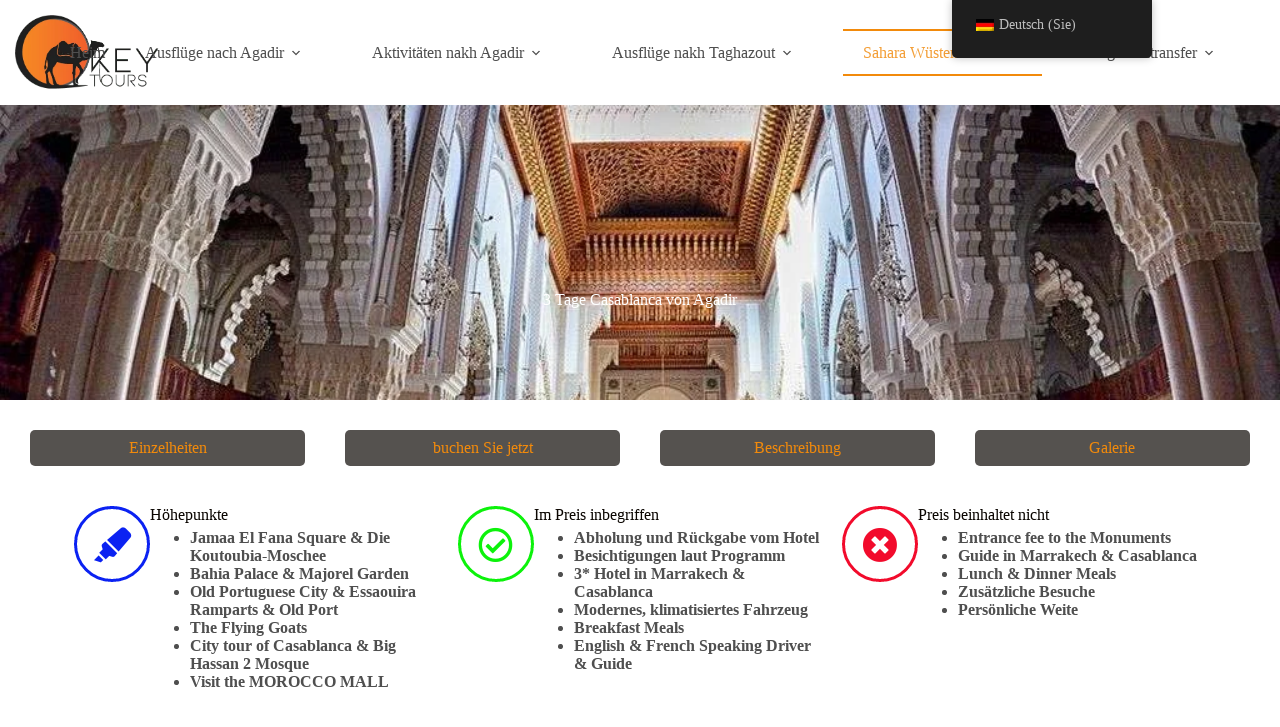

--- FILE ---
content_type: text/html; charset=UTF-8
request_url: https://okeytours.com/de/agadir-trips/3-days-to-explore-casablanca-from-agadir-via-essaouira-marrakech/
body_size: 44229
content:
<!doctype html>
<html lang="de-DE-formal">
<head><meta charset="UTF-8"><script>if(navigator.userAgent.match(/MSIE|Internet Explorer/i)||navigator.userAgent.match(/Trident\/7\..*?rv:11/i)){var href=document.location.href;if(!href.match(/[?&]nowprocket/)){if(href.indexOf("?")==-1){if(href.indexOf("#")==-1){document.location.href=href+"?nowprocket=1"}else{document.location.href=href.replace("#","?nowprocket=1#")}}else{if(href.indexOf("#")==-1){document.location.href=href+"&nowprocket=1"}else{document.location.href=href.replace("#","&nowprocket=1#")}}}}</script><script>class RocketLazyLoadScripts{constructor(e){this.triggerEvents=e,this.eventOptions={passive:!0},this.userEventListener=this.triggerListener.bind(this),this.delayedScripts={normal:[],async:[],defer:[]},this.allJQueries=[]}_addUserInteractionListener(e){this.triggerEvents.forEach((t=>window.addEventListener(t,e.userEventListener,e.eventOptions)))}_removeUserInteractionListener(e){this.triggerEvents.forEach((t=>window.removeEventListener(t,e.userEventListener,e.eventOptions)))}triggerListener(){this._removeUserInteractionListener(this),"loading"===document.readyState?document.addEventListener("DOMContentLoaded",this._loadEverythingNow.bind(this)):this._loadEverythingNow()}async _loadEverythingNow(){this._delayEventListeners(),this._delayJQueryReady(this),this._handleDocumentWrite(),this._registerAllDelayedScripts(),this._preloadAllScripts(),await this._loadScriptsFromList(this.delayedScripts.normal),await this._loadScriptsFromList(this.delayedScripts.defer),await this._loadScriptsFromList(this.delayedScripts.async),await this._triggerDOMContentLoaded(),await this._triggerWindowLoad(),window.dispatchEvent(new Event("rocket-allScriptsLoaded"))}_registerAllDelayedScripts(){document.querySelectorAll("script[type=rocketlazyloadscript]").forEach((e=>{e.hasAttribute("src")?e.hasAttribute("async")&&!1!==e.async?this.delayedScripts.async.push(e):e.hasAttribute("defer")&&!1!==e.defer||"module"===e.getAttribute("data-rocket-type")?this.delayedScripts.defer.push(e):this.delayedScripts.normal.push(e):this.delayedScripts.normal.push(e)}))}async _transformScript(e){return await this._requestAnimFrame(),new Promise((t=>{const n=document.createElement("script");let r;[...e.attributes].forEach((e=>{let t=e.nodeName;"type"!==t&&("data-rocket-type"===t&&(t="type",r=e.nodeValue),n.setAttribute(t,e.nodeValue))})),e.hasAttribute("src")?(n.addEventListener("load",t),n.addEventListener("error",t)):(n.text=e.text,t()),e.parentNode.replaceChild(n,e)}))}async _loadScriptsFromList(e){const t=e.shift();return t?(await this._transformScript(t),this._loadScriptsFromList(e)):Promise.resolve()}_preloadAllScripts(){var e=document.createDocumentFragment();[...this.delayedScripts.normal,...this.delayedScripts.defer,...this.delayedScripts.async].forEach((t=>{const n=t.getAttribute("src");if(n){const t=document.createElement("link");t.href=n,t.rel="preload",t.as="script",e.appendChild(t)}})),document.head.appendChild(e)}_delayEventListeners(){let e={};function t(t,n){!function(t){function n(n){return e[t].eventsToRewrite.indexOf(n)>=0?"rocket-"+n:n}e[t]||(e[t]={originalFunctions:{add:t.addEventListener,remove:t.removeEventListener},eventsToRewrite:[]},t.addEventListener=function(){arguments[0]=n(arguments[0]),e[t].originalFunctions.add.apply(t,arguments)},t.removeEventListener=function(){arguments[0]=n(arguments[0]),e[t].originalFunctions.remove.apply(t,arguments)})}(t),e[t].eventsToRewrite.push(n)}function n(e,t){let n=e[t];Object.defineProperty(e,t,{get:()=>n||function(){},set(r){e["rocket"+t]=n=r}})}t(document,"DOMContentLoaded"),t(window,"DOMContentLoaded"),t(window,"load"),t(window,"pageshow"),t(document,"readystatechange"),n(document,"onreadystatechange"),n(window,"onload"),n(window,"onpageshow")}_delayJQueryReady(e){let t=window.jQuery;Object.defineProperty(window,"jQuery",{get:()=>t,set(n){if(n&&n.fn&&!e.allJQueries.includes(n)){n.fn.ready=n.fn.init.prototype.ready=function(t){e.domReadyFired?t.bind(document)(n):document.addEventListener("rocket-DOMContentLoaded",(()=>t.bind(document)(n)))};const t=n.fn.on;n.fn.on=n.fn.init.prototype.on=function(){if(this[0]===window){function e(e){return e.split(" ").map((e=>"load"===e||0===e.indexOf("load.")?"rocket-jquery-load":e)).join(" ")}"string"==typeof arguments[0]||arguments[0]instanceof String?arguments[0]=e(arguments[0]):"object"==typeof arguments[0]&&Object.keys(arguments[0]).forEach((t=>{delete Object.assign(arguments[0],{[e(t)]:arguments[0][t]})[t]}))}return t.apply(this,arguments),this},e.allJQueries.push(n)}t=n}})}async _triggerDOMContentLoaded(){this.domReadyFired=!0,await this._requestAnimFrame(),document.dispatchEvent(new Event("rocket-DOMContentLoaded")),await this._requestAnimFrame(),window.dispatchEvent(new Event("rocket-DOMContentLoaded")),await this._requestAnimFrame(),document.dispatchEvent(new Event("rocket-readystatechange")),await this._requestAnimFrame(),document.rocketonreadystatechange&&document.rocketonreadystatechange()}async _triggerWindowLoad(){await this._requestAnimFrame(),window.dispatchEvent(new Event("rocket-load")),await this._requestAnimFrame(),window.rocketonload&&window.rocketonload(),await this._requestAnimFrame(),this.allJQueries.forEach((e=>e(window).trigger("rocket-jquery-load"))),window.dispatchEvent(new Event("rocket-pageshow")),await this._requestAnimFrame(),window.rocketonpageshow&&window.rocketonpageshow()}_handleDocumentWrite(){const e=new Map;document.write=document.writeln=function(t){const n=document.currentScript,r=document.createRange(),i=n.parentElement;let o=e.get(n);void 0===o&&(o=n.nextSibling,e.set(n,o));const a=document.createDocumentFragment();r.setStart(a,0),a.appendChild(r.createContextualFragment(t)),i.insertBefore(a,o)}}async _requestAnimFrame(){return new Promise((e=>requestAnimationFrame(e)))}static run(){const e=new RocketLazyLoadScripts(["keydown","mousemove","touchmove","touchstart","touchend","wheel"]);e._addUserInteractionListener(e)}}RocketLazyLoadScripts.run();</script>
	
	
	<meta name="viewport" content="width=device-width, initial-scale=1, maximum-scale=5, viewport-fit=cover">
	<link rel="profile" href="https://gmpg.org/xfn/11">

	<meta name='robots' content='index, follow, max-image-preview:large, max-snippet:-1, max-video-preview:-1' />
	<style>img:is([sizes="auto" i], [sizes^="auto," i]) { contain-intrinsic-size: 3000px 1500px }</style>
	
	<!-- This site is optimized with the Yoast SEO Premium plugin v17.8 (Yoast SEO v20.13) - https://yoast.com/wordpress/plugins/seo/ -->
	<title>Explore Casablanca - 3 Days Casablanca From Agadir - okey Tours</title><link rel="preload" as="style" href="https://fonts.googleapis.com/css?family=Roboto%3A100%2C100italic%2C200%2C200italic%2C300%2C300italic%2C400%2C400italic%2C500%2C500italic%2C600%2C600italic%2C700%2C700italic%2C800%2C800italic%2C900%2C900italic%7CRoboto%20Slab%3A100%2C100italic%2C200%2C200italic%2C300%2C300italic%2C400%2C400italic%2C500%2C500italic%2C600%2C600italic%2C700%2C700italic%2C800%2C800italic%2C900%2C900italic&#038;display=swap" /><link rel="stylesheet" href="https://fonts.googleapis.com/css?family=Roboto%3A100%2C100italic%2C200%2C200italic%2C300%2C300italic%2C400%2C400italic%2C500%2C500italic%2C600%2C600italic%2C700%2C700italic%2C800%2C800italic%2C900%2C900italic%7CRoboto%20Slab%3A100%2C100italic%2C200%2C200italic%2C300%2C300italic%2C400%2C400italic%2C500%2C500italic%2C600%2C600italic%2C700%2C700italic%2C800%2C800italic%2C900%2C900italic&#038;display=swap" media="print" onload="this.media='all'" /><noscript><link rel="stylesheet" href="https://fonts.googleapis.com/css?family=Roboto%3A100%2C100italic%2C200%2C200italic%2C300%2C300italic%2C400%2C400italic%2C500%2C500italic%2C600%2C600italic%2C700%2C700italic%2C800%2C800italic%2C900%2C900italic%7CRoboto%20Slab%3A100%2C100italic%2C200%2C200italic%2C300%2C300italic%2C400%2C400italic%2C500%2C500italic%2C600%2C600italic%2C700%2C700italic%2C800%2C800italic%2C900%2C900italic&#038;display=swap" /></noscript><link rel="preload" as="style" href="https://fonts.googleapis.com/css2?family=Playfair%20Display:wght@900&#038;display=swap" /><link rel="stylesheet" href="https://fonts.googleapis.com/css2?family=Playfair%20Display:wght@900&#038;display=swap" media="print" onload="this.media='all'" /><noscript><link rel="stylesheet" href="https://fonts.googleapis.com/css2?family=Playfair%20Display:wght@900&#038;display=swap" /></noscript><link rel="stylesheet" href="https://okeytours.com/wp-content/cache/min/1/4f0810e6471b07c0d4dce1a6281106e9.css" media="all" data-minify="1" />
	<meta name="description" content="3 Days Casablanca From Agadir Explore Casablanca in a 3 days tour from agadir, and get to visit the biggest mosque in Africa and more sights." />
	<link rel="canonical" href="https://okeytours.com/de/agadir-trips/3-days-to-explore-casablanca-from-agadir-via-essaouira-marrakech/" />
	<meta property="og:locale" content="de_DE" />
	<meta property="og:type" content="article" />
	<meta property="og:title" content="3 Tage Casablanca von Agadir" />
	<meta property="og:description" content="3 Days Casablanca From Agadir - Best things to do in Agadir - Things to do in Taghazout, Day Tours, Multi day Tours, Activities to do, Sahara Desert and Excursions in Agadir &amp; Taghazout." />
	<meta property="og:url" content="https://okeytours.com/de/agadir-trips/3-days-to-explore-casablanca-from-agadir-via-essaouira-marrakech/" />
	<meta property="og:site_name" content="Okey Tours" />
	<meta property="article:publisher" content="https://www.facebook.com/okeytours/" />
	<meta property="article:modified_time" content="2022-03-06T09:56:47+00:00" />
	<meta property="og:image" content="https://okeytours.com/wp-content/uploads/2022/02/casablanca-and-hassan-ii-mosque-private-tour.jpg" />
	<meta property="og:image:width" content="1024" />
	<meta property="og:image:height" content="768" />
	<meta property="og:image:type" content="image/jpeg" />
	<meta name="twitter:card" content="summary_large_image" />
	<meta name="twitter:label1" content="Geschätzte Lesezeit" />
	<meta name="twitter:data1" content="3 Minuten" />
	<script type="application/ld+json" class="yoast-schema-graph">{
    "@context": "https:\/\/schema.org",
    "@graph": [
        {
            "@type": "WebPage",
            "@id": "https:\/\/okeytours.com\/agadir-trips\/3-days-to-explore-casablanca-from-agadir-via-essaouira-marrakech\/",
            "url": "https:\/\/okeytours.com\/agadir-trips\/3-days-to-explore-casablanca-from-agadir-via-essaouira-marrakech\/",
            "name": "Explore Casablanca - 3 Days Casablanca From Agadir - okey Tours",
            "isPartOf": {
                "@id": "https:\/\/okeytours.com\/#website"
            },
            "primaryImageOfPage": {
                "@id": "https:\/\/okeytours.com\/agadir-trips\/3-days-to-explore-casablanca-from-agadir-via-essaouira-marrakech\/#primaryimage"
            },
            "image": {
                "@id": "https:\/\/okeytours.com\/agadir-trips\/3-days-to-explore-casablanca-from-agadir-via-essaouira-marrakech\/#primaryimage"
            },
            "thumbnailUrl": "https:\/\/okeytours.com\/wp-content\/uploads\/2022\/02\/casablanca-and-hassan-ii-mosque-private-tour.jpg",
            "datePublished": "2022-02-08T00:18:33+00:00",
            "dateModified": "2022-03-06T09:56:47+00:00",
            "description": "3 Days Casablanca From Agadir Explore Casablanca in a 3 days tour from agadir, and get to visit the biggest mosque in Africa and more sights.",
            "breadcrumb": {
                "@id": "https:\/\/okeytours.com\/agadir-trips\/3-days-to-explore-casablanca-from-agadir-via-essaouira-marrakech\/#breadcrumb"
            },
            "inLanguage": "de",
            "potentialAction": [
                {
                    "@type": "ReadAction",
                    "target": [
                        "https:\/\/okeytours.com\/agadir-trips\/3-days-to-explore-casablanca-from-agadir-via-essaouira-marrakech\/"
                    ]
                }
            ]
        },
        {
            "@type": "ImageObject",
            "inLanguage": "de",
            "@id": "https:\/\/okeytours.com\/agadir-trips\/3-days-to-explore-casablanca-from-agadir-via-essaouira-marrakech\/#primaryimage",
            "url": "https:\/\/okeytours.com\/wp-content\/uploads\/2022\/02\/casablanca-and-hassan-ii-mosque-private-tour.jpg",
            "contentUrl": "https:\/\/okeytours.com\/wp-content\/uploads\/2022\/02\/casablanca-and-hassan-ii-mosque-private-tour.jpg",
            "width": 1024,
            "height": 768,
            "caption": "Casablanca"
        },
        {
            "@type": "BreadcrumbList",
            "@id": "https:\/\/okeytours.com\/agadir-trips\/3-days-to-explore-casablanca-from-agadir-via-essaouira-marrakech\/#breadcrumb",
            "itemListElement": [
                {
                    "@type": "ListItem",
                    "position": 1,
                    "name": "Heim",
                    "item": "https:\/\/okeytours.com\/"
                },
                {
                    "@type": "ListItem",
                    "position": 2,
                    "name": "Agadir Trips",
                    "item": "https:\/\/okeytours.com\/agadir-trips\/"
                },
                {
                    "@type": "ListItem",
                    "position": 3,
                    "name": "3 Tage Casablanca von Agadir"
                }
            ]
        },
        {
            "@type": "WebSite",
            "@id": "https:\/\/okeytours.com\/#website",
            "url": "https:\/\/okeytours.com\/",
            "name": "Okey Tours",
            "description": "Erleben Sie die besten Aktivit\u00e4ten in Agadir, Aktivit\u00e4ten, Rundg\u00e4nge und Ausfl\u00fcge in Agadir",
            "publisher": {
                "@id": "https:\/\/okeytours.com\/#organization"
            },
            "potentialAction": [
                {
                    "@type": "SearchAction",
                    "target": {
                        "@type": "EntryPoint",
                        "urlTemplate": "https:\/\/okeytours.com\/?s={search_term_string}"
                    },
                    "query-input": "required name=search_term_string"
                }
            ],
            "inLanguage": "de"
        },
        {
            "@type": "Organization",
            "@id": "https:\/\/okeytours.com\/#organization",
            "name": "Okeytours",
            "url": "https:\/\/okeytours.com\/",
            "logo": {
                "@type": "ImageObject",
                "inLanguage": "de",
                "@id": "https:\/\/okeytours.com\/#\/schema\/logo\/image\/",
                "url": "https:\/\/okeytours.com\/wp-content\/uploads\/2022\/02\/okeytours-logo-PNG-new.png",
                "contentUrl": "https:\/\/okeytours.com\/wp-content\/uploads\/2022\/02\/okeytours-logo-PNG-new.png",
                "width": 431,
                "height": 223,
                "caption": "Okeytours"
            },
            "image": {
                "@id": "https:\/\/okeytours.com\/#\/schema\/logo\/image\/"
            },
            "sameAs": [
                "https:\/\/www.facebook.com\/okeytours\/",
                "https:\/\/www.instagram.com\/okeytoursagadir\/",
                "https:\/\/in.pinterest.com\/Okeytours\/_created\/"
            ]
        }
    ]
}</script>
	<!-- / Yoast SEO Premium plugin. -->


<link rel='dns-prefetch' href='//www.google.com' />
<link rel='dns-prefetch' href='//www.googletagmanager.com' />
<link rel='dns-prefetch' href='//fonts.googleapis.com' />
<link href='https://fonts.gstatic.com' crossorigin rel='preconnect' />
<link rel="alternate" type="application/rss+xml" title="okey Tours &raquo; Feed" href="https://okeytours.com/de/feed/" />
<link rel="alternate" type="application/rss+xml" title="okey Tours &raquo; Kommentar-Feed" href="https://okeytours.com/de/comments/feed/" />
		<!-- This site uses the Google Analytics by MonsterInsights plugin v8.18 - Using Analytics tracking - https://www.monsterinsights.com/ -->
							<script type="rocketlazyloadscript" src="//www.googletagmanager.com/gtag/js?id=G-QNWP1L4BWC"  data-cfasync="false" data-wpfc-render="false" async></script>
			<script type="rocketlazyloadscript" data-cfasync="false" data-wpfc-render="false">
				var mi_version = '8.18';
				var mi_track_user = true;
				var mi_no_track_reason = '';
				
								var disableStrs = [
										'ga-disable-G-QNWP1L4BWC',
									];

				/* Function to detect opted out users */
				function __gtagTrackerIsOptedOut() {
					for (var index = 0; index < disableStrs.length; index++) {
						if (document.cookie.indexOf(disableStrs[index] + '=true') > -1) {
							return true;
						}
					}

					return false;
				}

				/* Disable tracking if the opt-out cookie exists. */
				if (__gtagTrackerIsOptedOut()) {
					for (var index = 0; index < disableStrs.length; index++) {
						window[disableStrs[index]] = true;
					}
				}

				/* Opt-out function */
				function __gtagTrackerOptout() {
					for (var index = 0; index < disableStrs.length; index++) {
						document.cookie = disableStrs[index] + '=true; expires=Thu, 31 Dec 2099 23:59:59 UTC; path=/';
						window[disableStrs[index]] = true;
					}
				}

				if ('undefined' === typeof gaOptout) {
					function gaOptout() {
						__gtagTrackerOptout();
					}
				}
								window.dataLayer = window.dataLayer || [];

				window.MonsterInsightsDualTracker = {
					helpers: {},
					trackers: {},
				};
				if (mi_track_user) {
					function __gtagDataLayer() {
						dataLayer.push(arguments);
					}

					function __gtagTracker(type, name, parameters) {
						if (!parameters) {
							parameters = {};
						}

						if (parameters.send_to) {
							__gtagDataLayer.apply(null, arguments);
							return;
						}

						if (type === 'event') {
														parameters.send_to = monsterinsights_frontend.v4_id;
							var hookName = name;
							if (typeof parameters['event_category'] !== 'undefined') {
								hookName = parameters['event_category'] + ':' + name;
							}

							if (typeof MonsterInsightsDualTracker.trackers[hookName] !== 'undefined') {
								MonsterInsightsDualTracker.trackers[hookName](parameters);
							} else {
								__gtagDataLayer('event', name, parameters);
							}
							
						} else {
							__gtagDataLayer.apply(null, arguments);
						}
					}

					__gtagTracker('js', new Date());
					__gtagTracker('set', {
						'developer_id.dZGIzZG': true,
											});
										__gtagTracker('config', 'G-QNWP1L4BWC', {"forceSSL":"true","link_attribution":"true"} );
															window.gtag = __gtagTracker;										(function () {
						/* https://developers.google.com/analytics/devguides/collection/analyticsjs/ */
						/* ga and __gaTracker compatibility shim. */
						var noopfn = function () {
							return null;
						};
						var newtracker = function () {
							return new Tracker();
						};
						var Tracker = function () {
							return null;
						};
						var p = Tracker.prototype;
						p.get = noopfn;
						p.set = noopfn;
						p.send = function () {
							var args = Array.prototype.slice.call(arguments);
							args.unshift('send');
							__gaTracker.apply(null, args);
						};
						var __gaTracker = function () {
							var len = arguments.length;
							if (len === 0) {
								return;
							}
							var f = arguments[len - 1];
							if (typeof f !== 'object' || f === null || typeof f.hitCallback !== 'function') {
								if ('send' === arguments[0]) {
									var hitConverted, hitObject = false, action;
									if ('event' === arguments[1]) {
										if ('undefined' !== typeof arguments[3]) {
											hitObject = {
												'eventAction': arguments[3],
												'eventCategory': arguments[2],
												'eventLabel': arguments[4],
												'value': arguments[5] ? arguments[5] : 1,
											}
										}
									}
									if ('pageview' === arguments[1]) {
										if ('undefined' !== typeof arguments[2]) {
											hitObject = {
												'eventAction': 'page_view',
												'page_path': arguments[2],
											}
										}
									}
									if (typeof arguments[2] === 'object') {
										hitObject = arguments[2];
									}
									if (typeof arguments[5] === 'object') {
										Object.assign(hitObject, arguments[5]);
									}
									if ('undefined' !== typeof arguments[1].hitType) {
										hitObject = arguments[1];
										if ('pageview' === hitObject.hitType) {
											hitObject.eventAction = 'page_view';
										}
									}
									if (hitObject) {
										action = 'timing' === arguments[1].hitType ? 'timing_complete' : hitObject.eventAction;
										hitConverted = mapArgs(hitObject);
										__gtagTracker('event', action, hitConverted);
									}
								}
								return;
							}

							function mapArgs(args) {
								var arg, hit = {};
								var gaMap = {
									'eventCategory': 'event_category',
									'eventAction': 'event_action',
									'eventLabel': 'event_label',
									'eventValue': 'event_value',
									'nonInteraction': 'non_interaction',
									'timingCategory': 'event_category',
									'timingVar': 'name',
									'timingValue': 'value',
									'timingLabel': 'event_label',
									'page': 'page_path',
									'location': 'page_location',
									'title': 'page_title',
								};
								for (arg in args) {
																		if (!(!args.hasOwnProperty(arg) || !gaMap.hasOwnProperty(arg))) {
										hit[gaMap[arg]] = args[arg];
									} else {
										hit[arg] = args[arg];
									}
								}
								return hit;
							}

							try {
								f.hitCallback();
							} catch (ex) {
							}
						};
						__gaTracker.create = newtracker;
						__gaTracker.getByName = newtracker;
						__gaTracker.getAll = function () {
							return [];
						};
						__gaTracker.remove = noopfn;
						__gaTracker.loaded = true;
						window['__gaTracker'] = __gaTracker;
					})();
									} else {
										console.log("");
					(function () {
						function __gtagTracker() {
							return null;
						}

						window['__gtagTracker'] = __gtagTracker;
						window['gtag'] = __gtagTracker;
					})();
									}
			</script>
				<!-- / Google Analytics by MonsterInsights -->
		

<style id='jet-booking-calendar-style-inline-css'>
.wp-block-jet-booking-calendar div.date-picker-wrapper{background-color:var(--jet-abaf-calendar-bg-color,#fff);color:var(--jet-abaf-calendar-color,#aaa)}.wp-block-jet-booking-calendar div.date-picker-wrapper .month-wrapper table .day.invalid,.wp-block-jet-booking-calendar div.date-picker-wrapper .month-wrapper table .day.toMonth.valid{background-color:var(--jet-abaf-days-bg-color,inherit);color:var(--jet-abaf-days-color,#333)}.wp-block-jet-booking-calendar div.date-picker-wrapper .month-wrapper table .day.toMonth.checked,.wp-block-jet-booking-calendar div.date-picker-wrapper .month-wrapper table .day.toMonth.hovering{background-color:var(--jet-abaf-selected-trace-bg-color,#9cdbf7);color:var(--jet-abaf-selected-trace-color,#333)}.wp-block-jet-booking-calendar div.date-picker-wrapper .month-wrapper table .day.invalid:not(.checked){opacity:.5}.wp-block-jet-booking-calendar div.date-picker-wrapper .month-wrapper table .day.toMonth.real-today{background-color:var(--jet-abaf-current-day-bg-color,#ffe684);color:var(--jet-abaf-current-day-color,#333)}.wp-block-jet-booking-calendar div.date-picker-wrapper .first-date-selected,.wp-block-jet-booking-calendar div.date-picker-wrapper .last-date-selected{background-color:var(--jet-abaf-selected-edges-bg-color,#49e)!important;color:var(--jet-abaf-selected-edges-color,#fff)!important}

</style>


<style id='global-styles-inline-css'>
:root{--wp--preset--aspect-ratio--square: 1;--wp--preset--aspect-ratio--4-3: 4/3;--wp--preset--aspect-ratio--3-4: 3/4;--wp--preset--aspect-ratio--3-2: 3/2;--wp--preset--aspect-ratio--2-3: 2/3;--wp--preset--aspect-ratio--16-9: 16/9;--wp--preset--aspect-ratio--9-16: 9/16;--wp--preset--color--black: #000000;--wp--preset--color--cyan-bluish-gray: #abb8c3;--wp--preset--color--white: #ffffff;--wp--preset--color--pale-pink: #f78da7;--wp--preset--color--vivid-red: #cf2e2e;--wp--preset--color--luminous-vivid-orange: #ff6900;--wp--preset--color--luminous-vivid-amber: #fcb900;--wp--preset--color--light-green-cyan: #7bdcb5;--wp--preset--color--vivid-green-cyan: #00d084;--wp--preset--color--pale-cyan-blue: #8ed1fc;--wp--preset--color--vivid-cyan-blue: #0693e3;--wp--preset--color--vivid-purple: #9b51e0;--wp--preset--color--palette-color-1: var(--theme-palette-color-1, #f28a0b);--wp--preset--color--palette-color-2: var(--theme-palette-color-2, #f39e36);--wp--preset--color--palette-color-3: var(--theme-palette-color-3, #4f4f4f);--wp--preset--color--palette-color-4: var(--theme-palette-color-4, #0a0500);--wp--preset--color--palette-color-5: var(--theme-palette-color-5, #EBEBEB);--wp--preset--color--palette-color-6: var(--theme-palette-color-6, #F5F5F5);--wp--preset--color--palette-color-7: var(--theme-palette-color-7, #ffffff);--wp--preset--color--palette-color-8: var(--theme-palette-color-8, #ffffff);--wp--preset--gradient--vivid-cyan-blue-to-vivid-purple: linear-gradient(135deg,rgba(6,147,227,1) 0%,rgb(155,81,224) 100%);--wp--preset--gradient--light-green-cyan-to-vivid-green-cyan: linear-gradient(135deg,rgb(122,220,180) 0%,rgb(0,208,130) 100%);--wp--preset--gradient--luminous-vivid-amber-to-luminous-vivid-orange: linear-gradient(135deg,rgba(252,185,0,1) 0%,rgba(255,105,0,1) 100%);--wp--preset--gradient--luminous-vivid-orange-to-vivid-red: linear-gradient(135deg,rgba(255,105,0,1) 0%,rgb(207,46,46) 100%);--wp--preset--gradient--very-light-gray-to-cyan-bluish-gray: linear-gradient(135deg,rgb(238,238,238) 0%,rgb(169,184,195) 100%);--wp--preset--gradient--cool-to-warm-spectrum: linear-gradient(135deg,rgb(74,234,220) 0%,rgb(151,120,209) 20%,rgb(207,42,186) 40%,rgb(238,44,130) 60%,rgb(251,105,98) 80%,rgb(254,248,76) 100%);--wp--preset--gradient--blush-light-purple: linear-gradient(135deg,rgb(255,206,236) 0%,rgb(152,150,240) 100%);--wp--preset--gradient--blush-bordeaux: linear-gradient(135deg,rgb(254,205,165) 0%,rgb(254,45,45) 50%,rgb(107,0,62) 100%);--wp--preset--gradient--luminous-dusk: linear-gradient(135deg,rgb(255,203,112) 0%,rgb(199,81,192) 50%,rgb(65,88,208) 100%);--wp--preset--gradient--pale-ocean: linear-gradient(135deg,rgb(255,245,203) 0%,rgb(182,227,212) 50%,rgb(51,167,181) 100%);--wp--preset--gradient--electric-grass: linear-gradient(135deg,rgb(202,248,128) 0%,rgb(113,206,126) 100%);--wp--preset--gradient--midnight: linear-gradient(135deg,rgb(2,3,129) 0%,rgb(40,116,252) 100%);--wp--preset--gradient--juicy-peach: linear-gradient(to right, #ffecd2 0%, #fcb69f 100%);--wp--preset--gradient--young-passion: linear-gradient(to right, #ff8177 0%, #ff867a 0%, #ff8c7f 21%, #f99185 52%, #cf556c 78%, #b12a5b 100%);--wp--preset--gradient--true-sunset: linear-gradient(to right, #fa709a 0%, #fee140 100%);--wp--preset--gradient--morpheus-den: linear-gradient(to top, #30cfd0 0%, #330867 100%);--wp--preset--gradient--plum-plate: linear-gradient(135deg, #667eea 0%, #764ba2 100%);--wp--preset--gradient--aqua-splash: linear-gradient(15deg, #13547a 0%, #80d0c7 100%);--wp--preset--gradient--love-kiss: linear-gradient(to top, #ff0844 0%, #ffb199 100%);--wp--preset--gradient--new-retrowave: linear-gradient(to top, #3b41c5 0%, #a981bb 49%, #ffc8a9 100%);--wp--preset--gradient--plum-bath: linear-gradient(to top, #cc208e 0%, #6713d2 100%);--wp--preset--gradient--high-flight: linear-gradient(to right, #0acffe 0%, #495aff 100%);--wp--preset--gradient--teen-party: linear-gradient(-225deg, #FF057C 0%, #8D0B93 50%, #321575 100%);--wp--preset--gradient--fabled-sunset: linear-gradient(-225deg, #231557 0%, #44107A 29%, #FF1361 67%, #FFF800 100%);--wp--preset--gradient--arielle-smile: radial-gradient(circle 248px at center, #16d9e3 0%, #30c7ec 47%, #46aef7 100%);--wp--preset--gradient--itmeo-branding: linear-gradient(180deg, #2af598 0%, #009efd 100%);--wp--preset--gradient--deep-blue: linear-gradient(to right, #6a11cb 0%, #2575fc 100%);--wp--preset--gradient--strong-bliss: linear-gradient(to right, #f78ca0 0%, #f9748f 19%, #fd868c 60%, #fe9a8b 100%);--wp--preset--gradient--sweet-period: linear-gradient(to top, #3f51b1 0%, #5a55ae 13%, #7b5fac 25%, #8f6aae 38%, #a86aa4 50%, #cc6b8e 62%, #f18271 75%, #f3a469 87%, #f7c978 100%);--wp--preset--gradient--purple-division: linear-gradient(to top, #7028e4 0%, #e5b2ca 100%);--wp--preset--gradient--cold-evening: linear-gradient(to top, #0c3483 0%, #a2b6df 100%, #6b8cce 100%, #a2b6df 100%);--wp--preset--gradient--mountain-rock: linear-gradient(to right, #868f96 0%, #596164 100%);--wp--preset--gradient--desert-hump: linear-gradient(to top, #c79081 0%, #dfa579 100%);--wp--preset--gradient--ethernal-constance: linear-gradient(to top, #09203f 0%, #537895 100%);--wp--preset--gradient--happy-memories: linear-gradient(-60deg, #ff5858 0%, #f09819 100%);--wp--preset--gradient--grown-early: linear-gradient(to top, #0ba360 0%, #3cba92 100%);--wp--preset--gradient--morning-salad: linear-gradient(-225deg, #B7F8DB 0%, #50A7C2 100%);--wp--preset--gradient--night-call: linear-gradient(-225deg, #AC32E4 0%, #7918F2 48%, #4801FF 100%);--wp--preset--gradient--mind-crawl: linear-gradient(-225deg, #473B7B 0%, #3584A7 51%, #30D2BE 100%);--wp--preset--gradient--angel-care: linear-gradient(-225deg, #FFE29F 0%, #FFA99F 48%, #FF719A 100%);--wp--preset--gradient--juicy-cake: linear-gradient(to top, #e14fad 0%, #f9d423 100%);--wp--preset--gradient--rich-metal: linear-gradient(to right, #d7d2cc 0%, #304352 100%);--wp--preset--gradient--mole-hall: linear-gradient(-20deg, #616161 0%, #9bc5c3 100%);--wp--preset--gradient--cloudy-knoxville: linear-gradient(120deg, #fdfbfb 0%, #ebedee 100%);--wp--preset--gradient--soft-grass: linear-gradient(to top, #c1dfc4 0%, #deecdd 100%);--wp--preset--gradient--saint-petersburg: linear-gradient(135deg, #f5f7fa 0%, #c3cfe2 100%);--wp--preset--gradient--everlasting-sky: linear-gradient(135deg, #fdfcfb 0%, #e2d1c3 100%);--wp--preset--gradient--kind-steel: linear-gradient(-20deg, #e9defa 0%, #fbfcdb 100%);--wp--preset--gradient--over-sun: linear-gradient(60deg, #abecd6 0%, #fbed96 100%);--wp--preset--gradient--premium-white: linear-gradient(to top, #d5d4d0 0%, #d5d4d0 1%, #eeeeec 31%, #efeeec 75%, #e9e9e7 100%);--wp--preset--gradient--clean-mirror: linear-gradient(45deg, #93a5cf 0%, #e4efe9 100%);--wp--preset--gradient--wild-apple: linear-gradient(to top, #d299c2 0%, #fef9d7 100%);--wp--preset--gradient--snow-again: linear-gradient(to top, #e6e9f0 0%, #eef1f5 100%);--wp--preset--gradient--confident-cloud: linear-gradient(to top, #dad4ec 0%, #dad4ec 1%, #f3e7e9 100%);--wp--preset--gradient--glass-water: linear-gradient(to top, #dfe9f3 0%, white 100%);--wp--preset--gradient--perfect-white: linear-gradient(-225deg, #E3FDF5 0%, #FFE6FA 100%);--wp--preset--font-size--small: 13px;--wp--preset--font-size--medium: 20px;--wp--preset--font-size--large: clamp(22px, 1.375rem + ((1vw - 3.2px) * 0.625), 30px);--wp--preset--font-size--x-large: clamp(30px, 1.875rem + ((1vw - 3.2px) * 1.563), 50px);--wp--preset--font-size--xx-large: clamp(45px, 2.813rem + ((1vw - 3.2px) * 2.734), 80px);--wp--preset--spacing--20: 0.44rem;--wp--preset--spacing--30: 0.67rem;--wp--preset--spacing--40: 1rem;--wp--preset--spacing--50: 1.5rem;--wp--preset--spacing--60: 2.25rem;--wp--preset--spacing--70: 3.38rem;--wp--preset--spacing--80: 5.06rem;--wp--preset--shadow--natural: 6px 6px 9px rgba(0, 0, 0, 0.2);--wp--preset--shadow--deep: 12px 12px 50px rgba(0, 0, 0, 0.4);--wp--preset--shadow--sharp: 6px 6px 0px rgba(0, 0, 0, 0.2);--wp--preset--shadow--outlined: 6px 6px 0px -3px rgba(255, 255, 255, 1), 6px 6px rgba(0, 0, 0, 1);--wp--preset--shadow--crisp: 6px 6px 0px rgba(0, 0, 0, 1);}:root { --wp--style--global--content-size: var(--theme-block-max-width);--wp--style--global--wide-size: var(--theme-block-wide-max-width); }:where(body) { margin: 0; }.wp-site-blocks > .alignleft { float: left; margin-right: 2em; }.wp-site-blocks > .alignright { float: right; margin-left: 2em; }.wp-site-blocks > .aligncenter { justify-content: center; margin-left: auto; margin-right: auto; }:where(.wp-site-blocks) > * { margin-block-start: var(--theme-content-spacing); margin-block-end: 0; }:where(.wp-site-blocks) > :first-child { margin-block-start: 0; }:where(.wp-site-blocks) > :last-child { margin-block-end: 0; }:root { --wp--style--block-gap: var(--theme-content-spacing); }:root :where(.is-layout-flow) > :first-child{margin-block-start: 0;}:root :where(.is-layout-flow) > :last-child{margin-block-end: 0;}:root :where(.is-layout-flow) > *{margin-block-start: var(--theme-content-spacing);margin-block-end: 0;}:root :where(.is-layout-constrained) > :first-child{margin-block-start: 0;}:root :where(.is-layout-constrained) > :last-child{margin-block-end: 0;}:root :where(.is-layout-constrained) > *{margin-block-start: var(--theme-content-spacing);margin-block-end: 0;}:root :where(.is-layout-flex){gap: var(--theme-content-spacing);}:root :where(.is-layout-grid){gap: var(--theme-content-spacing);}.is-layout-flow > .alignleft{float: left;margin-inline-start: 0;margin-inline-end: 2em;}.is-layout-flow > .alignright{float: right;margin-inline-start: 2em;margin-inline-end: 0;}.is-layout-flow > .aligncenter{margin-left: auto !important;margin-right: auto !important;}.is-layout-constrained > .alignleft{float: left;margin-inline-start: 0;margin-inline-end: 2em;}.is-layout-constrained > .alignright{float: right;margin-inline-start: 2em;margin-inline-end: 0;}.is-layout-constrained > .aligncenter{margin-left: auto !important;margin-right: auto !important;}.is-layout-constrained > :where(:not(.alignleft):not(.alignright):not(.alignfull)){max-width: var(--wp--style--global--content-size);margin-left: auto !important;margin-right: auto !important;}.is-layout-constrained > .alignwide{max-width: var(--wp--style--global--wide-size);}body .is-layout-flex{display: flex;}.is-layout-flex{flex-wrap: wrap;align-items: center;}.is-layout-flex > :is(*, div){margin: 0;}body .is-layout-grid{display: grid;}.is-layout-grid > :is(*, div){margin: 0;}body{padding-top: 0px;padding-right: 0px;padding-bottom: 0px;padding-left: 0px;}.has-black-color{color: var(--wp--preset--color--black) !important;}.has-cyan-bluish-gray-color{color: var(--wp--preset--color--cyan-bluish-gray) !important;}.has-white-color{color: var(--wp--preset--color--white) !important;}.has-pale-pink-color{color: var(--wp--preset--color--pale-pink) !important;}.has-vivid-red-color{color: var(--wp--preset--color--vivid-red) !important;}.has-luminous-vivid-orange-color{color: var(--wp--preset--color--luminous-vivid-orange) !important;}.has-luminous-vivid-amber-color{color: var(--wp--preset--color--luminous-vivid-amber) !important;}.has-light-green-cyan-color{color: var(--wp--preset--color--light-green-cyan) !important;}.has-vivid-green-cyan-color{color: var(--wp--preset--color--vivid-green-cyan) !important;}.has-pale-cyan-blue-color{color: var(--wp--preset--color--pale-cyan-blue) !important;}.has-vivid-cyan-blue-color{color: var(--wp--preset--color--vivid-cyan-blue) !important;}.has-vivid-purple-color{color: var(--wp--preset--color--vivid-purple) !important;}.has-palette-color-1-color{color: var(--wp--preset--color--palette-color-1) !important;}.has-palette-color-2-color{color: var(--wp--preset--color--palette-color-2) !important;}.has-palette-color-3-color{color: var(--wp--preset--color--palette-color-3) !important;}.has-palette-color-4-color{color: var(--wp--preset--color--palette-color-4) !important;}.has-palette-color-5-color{color: var(--wp--preset--color--palette-color-5) !important;}.has-palette-color-6-color{color: var(--wp--preset--color--palette-color-6) !important;}.has-palette-color-7-color{color: var(--wp--preset--color--palette-color-7) !important;}.has-palette-color-8-color{color: var(--wp--preset--color--palette-color-8) !important;}.has-black-background-color{background-color: var(--wp--preset--color--black) !important;}.has-cyan-bluish-gray-background-color{background-color: var(--wp--preset--color--cyan-bluish-gray) !important;}.has-white-background-color{background-color: var(--wp--preset--color--white) !important;}.has-pale-pink-background-color{background-color: var(--wp--preset--color--pale-pink) !important;}.has-vivid-red-background-color{background-color: var(--wp--preset--color--vivid-red) !important;}.has-luminous-vivid-orange-background-color{background-color: var(--wp--preset--color--luminous-vivid-orange) !important;}.has-luminous-vivid-amber-background-color{background-color: var(--wp--preset--color--luminous-vivid-amber) !important;}.has-light-green-cyan-background-color{background-color: var(--wp--preset--color--light-green-cyan) !important;}.has-vivid-green-cyan-background-color{background-color: var(--wp--preset--color--vivid-green-cyan) !important;}.has-pale-cyan-blue-background-color{background-color: var(--wp--preset--color--pale-cyan-blue) !important;}.has-vivid-cyan-blue-background-color{background-color: var(--wp--preset--color--vivid-cyan-blue) !important;}.has-vivid-purple-background-color{background-color: var(--wp--preset--color--vivid-purple) !important;}.has-palette-color-1-background-color{background-color: var(--wp--preset--color--palette-color-1) !important;}.has-palette-color-2-background-color{background-color: var(--wp--preset--color--palette-color-2) !important;}.has-palette-color-3-background-color{background-color: var(--wp--preset--color--palette-color-3) !important;}.has-palette-color-4-background-color{background-color: var(--wp--preset--color--palette-color-4) !important;}.has-palette-color-5-background-color{background-color: var(--wp--preset--color--palette-color-5) !important;}.has-palette-color-6-background-color{background-color: var(--wp--preset--color--palette-color-6) !important;}.has-palette-color-7-background-color{background-color: var(--wp--preset--color--palette-color-7) !important;}.has-palette-color-8-background-color{background-color: var(--wp--preset--color--palette-color-8) !important;}.has-black-border-color{border-color: var(--wp--preset--color--black) !important;}.has-cyan-bluish-gray-border-color{border-color: var(--wp--preset--color--cyan-bluish-gray) !important;}.has-white-border-color{border-color: var(--wp--preset--color--white) !important;}.has-pale-pink-border-color{border-color: var(--wp--preset--color--pale-pink) !important;}.has-vivid-red-border-color{border-color: var(--wp--preset--color--vivid-red) !important;}.has-luminous-vivid-orange-border-color{border-color: var(--wp--preset--color--luminous-vivid-orange) !important;}.has-luminous-vivid-amber-border-color{border-color: var(--wp--preset--color--luminous-vivid-amber) !important;}.has-light-green-cyan-border-color{border-color: var(--wp--preset--color--light-green-cyan) !important;}.has-vivid-green-cyan-border-color{border-color: var(--wp--preset--color--vivid-green-cyan) !important;}.has-pale-cyan-blue-border-color{border-color: var(--wp--preset--color--pale-cyan-blue) !important;}.has-vivid-cyan-blue-border-color{border-color: var(--wp--preset--color--vivid-cyan-blue) !important;}.has-vivid-purple-border-color{border-color: var(--wp--preset--color--vivid-purple) !important;}.has-palette-color-1-border-color{border-color: var(--wp--preset--color--palette-color-1) !important;}.has-palette-color-2-border-color{border-color: var(--wp--preset--color--palette-color-2) !important;}.has-palette-color-3-border-color{border-color: var(--wp--preset--color--palette-color-3) !important;}.has-palette-color-4-border-color{border-color: var(--wp--preset--color--palette-color-4) !important;}.has-palette-color-5-border-color{border-color: var(--wp--preset--color--palette-color-5) !important;}.has-palette-color-6-border-color{border-color: var(--wp--preset--color--palette-color-6) !important;}.has-palette-color-7-border-color{border-color: var(--wp--preset--color--palette-color-7) !important;}.has-palette-color-8-border-color{border-color: var(--wp--preset--color--palette-color-8) !important;}.has-vivid-cyan-blue-to-vivid-purple-gradient-background{background: var(--wp--preset--gradient--vivid-cyan-blue-to-vivid-purple) !important;}.has-light-green-cyan-to-vivid-green-cyan-gradient-background{background: var(--wp--preset--gradient--light-green-cyan-to-vivid-green-cyan) !important;}.has-luminous-vivid-amber-to-luminous-vivid-orange-gradient-background{background: var(--wp--preset--gradient--luminous-vivid-amber-to-luminous-vivid-orange) !important;}.has-luminous-vivid-orange-to-vivid-red-gradient-background{background: var(--wp--preset--gradient--luminous-vivid-orange-to-vivid-red) !important;}.has-very-light-gray-to-cyan-bluish-gray-gradient-background{background: var(--wp--preset--gradient--very-light-gray-to-cyan-bluish-gray) !important;}.has-cool-to-warm-spectrum-gradient-background{background: var(--wp--preset--gradient--cool-to-warm-spectrum) !important;}.has-blush-light-purple-gradient-background{background: var(--wp--preset--gradient--blush-light-purple) !important;}.has-blush-bordeaux-gradient-background{background: var(--wp--preset--gradient--blush-bordeaux) !important;}.has-luminous-dusk-gradient-background{background: var(--wp--preset--gradient--luminous-dusk) !important;}.has-pale-ocean-gradient-background{background: var(--wp--preset--gradient--pale-ocean) !important;}.has-electric-grass-gradient-background{background: var(--wp--preset--gradient--electric-grass) !important;}.has-midnight-gradient-background{background: var(--wp--preset--gradient--midnight) !important;}.has-juicy-peach-gradient-background{background: var(--wp--preset--gradient--juicy-peach) !important;}.has-young-passion-gradient-background{background: var(--wp--preset--gradient--young-passion) !important;}.has-true-sunset-gradient-background{background: var(--wp--preset--gradient--true-sunset) !important;}.has-morpheus-den-gradient-background{background: var(--wp--preset--gradient--morpheus-den) !important;}.has-plum-plate-gradient-background{background: var(--wp--preset--gradient--plum-plate) !important;}.has-aqua-splash-gradient-background{background: var(--wp--preset--gradient--aqua-splash) !important;}.has-love-kiss-gradient-background{background: var(--wp--preset--gradient--love-kiss) !important;}.has-new-retrowave-gradient-background{background: var(--wp--preset--gradient--new-retrowave) !important;}.has-plum-bath-gradient-background{background: var(--wp--preset--gradient--plum-bath) !important;}.has-high-flight-gradient-background{background: var(--wp--preset--gradient--high-flight) !important;}.has-teen-party-gradient-background{background: var(--wp--preset--gradient--teen-party) !important;}.has-fabled-sunset-gradient-background{background: var(--wp--preset--gradient--fabled-sunset) !important;}.has-arielle-smile-gradient-background{background: var(--wp--preset--gradient--arielle-smile) !important;}.has-itmeo-branding-gradient-background{background: var(--wp--preset--gradient--itmeo-branding) !important;}.has-deep-blue-gradient-background{background: var(--wp--preset--gradient--deep-blue) !important;}.has-strong-bliss-gradient-background{background: var(--wp--preset--gradient--strong-bliss) !important;}.has-sweet-period-gradient-background{background: var(--wp--preset--gradient--sweet-period) !important;}.has-purple-division-gradient-background{background: var(--wp--preset--gradient--purple-division) !important;}.has-cold-evening-gradient-background{background: var(--wp--preset--gradient--cold-evening) !important;}.has-mountain-rock-gradient-background{background: var(--wp--preset--gradient--mountain-rock) !important;}.has-desert-hump-gradient-background{background: var(--wp--preset--gradient--desert-hump) !important;}.has-ethernal-constance-gradient-background{background: var(--wp--preset--gradient--ethernal-constance) !important;}.has-happy-memories-gradient-background{background: var(--wp--preset--gradient--happy-memories) !important;}.has-grown-early-gradient-background{background: var(--wp--preset--gradient--grown-early) !important;}.has-morning-salad-gradient-background{background: var(--wp--preset--gradient--morning-salad) !important;}.has-night-call-gradient-background{background: var(--wp--preset--gradient--night-call) !important;}.has-mind-crawl-gradient-background{background: var(--wp--preset--gradient--mind-crawl) !important;}.has-angel-care-gradient-background{background: var(--wp--preset--gradient--angel-care) !important;}.has-juicy-cake-gradient-background{background: var(--wp--preset--gradient--juicy-cake) !important;}.has-rich-metal-gradient-background{background: var(--wp--preset--gradient--rich-metal) !important;}.has-mole-hall-gradient-background{background: var(--wp--preset--gradient--mole-hall) !important;}.has-cloudy-knoxville-gradient-background{background: var(--wp--preset--gradient--cloudy-knoxville) !important;}.has-soft-grass-gradient-background{background: var(--wp--preset--gradient--soft-grass) !important;}.has-saint-petersburg-gradient-background{background: var(--wp--preset--gradient--saint-petersburg) !important;}.has-everlasting-sky-gradient-background{background: var(--wp--preset--gradient--everlasting-sky) !important;}.has-kind-steel-gradient-background{background: var(--wp--preset--gradient--kind-steel) !important;}.has-over-sun-gradient-background{background: var(--wp--preset--gradient--over-sun) !important;}.has-premium-white-gradient-background{background: var(--wp--preset--gradient--premium-white) !important;}.has-clean-mirror-gradient-background{background: var(--wp--preset--gradient--clean-mirror) !important;}.has-wild-apple-gradient-background{background: var(--wp--preset--gradient--wild-apple) !important;}.has-snow-again-gradient-background{background: var(--wp--preset--gradient--snow-again) !important;}.has-confident-cloud-gradient-background{background: var(--wp--preset--gradient--confident-cloud) !important;}.has-glass-water-gradient-background{background: var(--wp--preset--gradient--glass-water) !important;}.has-perfect-white-gradient-background{background: var(--wp--preset--gradient--perfect-white) !important;}.has-small-font-size{font-size: var(--wp--preset--font-size--small) !important;}.has-medium-font-size{font-size: var(--wp--preset--font-size--medium) !important;}.has-large-font-size{font-size: var(--wp--preset--font-size--large) !important;}.has-x-large-font-size{font-size: var(--wp--preset--font-size--x-large) !important;}.has-xx-large-font-size{font-size: var(--wp--preset--font-size--xx-large) !important;}
:root :where(.wp-block-pullquote){font-size: clamp(0.984em, 0.984rem + ((1vw - 0.2em) * 0.645), 1.5em);line-height: 1.6;}
</style>












<style id='elementor-frontend-inline-css'>
.elementor-395 .elementor-element.elementor-element-1018159:not(.elementor-motion-effects-element-type-background), .elementor-395 .elementor-element.elementor-element-1018159 > .elementor-motion-effects-container > .elementor-motion-effects-layer{background-image:url("https://okeytours.com/wp-content/uploads/2022/02/casablanca-and-hassan-ii-mosque-private-tour.jpg");}.elementor-395 .elementor-element.elementor-element-63ea109:not(.elementor-motion-effects-element-type-background) > .elementor-widget-wrap, .elementor-395 .elementor-element.elementor-element-63ea109 > .elementor-widget-wrap > .elementor-motion-effects-container > .elementor-motion-effects-layer{background-image:url("https://okeytours.com/wp-content/uploads/2022/02/casablanca-and-hassan-ii-mosque-private-tour.jpg");}
</style>

















<script type="rocketlazyloadscript" src="https://okeytours.com/wp-includes/js/jquery/jquery.min.js?ver=3.7.1" id="jquery-core-js" defer></script>
<script type="rocketlazyloadscript" src="https://okeytours.com/wp-includes/js/jquery/jquery-migrate.min.js?ver=3.4.1" id="jquery-migrate-js" defer></script>
<script type="rocketlazyloadscript" src="https://okeytours.com/wp-content/plugins/google-analytics-for-wordpress/assets/js/frontend-gtag.min.js?ver=8.18" id="monsterinsights-frontend-script-js" defer></script>
<script data-cfasync="false" data-wpfc-render="false" id='monsterinsights-frontend-script-js-extra'>var monsterinsights_frontend = {"js_events_tracking":"true","download_extensions":"doc,pdf,ppt,zip,xls,docx,pptx,xlsx","inbound_paths":"[{\"path\":\"\\\/go\\\/\",\"label\":\"affiliate\"},{\"path\":\"\\\/recommend\\\/\",\"label\":\"affiliate\"}]","home_url":"https:\/\/okeytours.com\/de","hash_tracking":"false","v4_id":"G-QNWP1L4BWC"};</script>
<script id="sbtt-scripts-js-extra">
var sbttback = {"sbttimg":"https:\/\/okeytours.com\/wp-content\/uploads\/2022\/02\/caret-circle-up.png"};
</script>
<script type="rocketlazyloadscript" data-minify="1" src="https://okeytours.com/wp-content/cache/min/1/wp-content/plugins/simple-back-to-top/js/sbtt.js?ver=1760226405" id="sbtt-scripts-js" defer></script>
<script id="advanced-google-recaptcha-custom-js-extra">
var agrRecaptcha = {"site_key":"6LdxGqsiAAAAAMH6EPQXE-MNw0p0DFykWCwm9vlv"};
</script>
<script type="rocketlazyloadscript" src="https://okeytours.com/wp-content/plugins/advanced-google-recaptcha/assets/js/captcha.min.js?ver=1.0.15" id="advanced-google-recaptcha-custom-js" defer></script>
<script type="rocketlazyloadscript" src="https://www.google.com/recaptcha/api.js?onload=agrV3&amp;render=6LdxGqsiAAAAAMH6EPQXE-MNw0p0DFykWCwm9vlv&amp;ver=1.0.15" id="advanced-google-recaptcha-api-js"></script>

<!-- Google tag (gtag.js) snippet added by Site Kit -->
<!-- Google Analytics snippet added by Site Kit -->
<!-- Google Ads snippet added by Site Kit -->
<script type="rocketlazyloadscript" src="https://www.googletagmanager.com/gtag/js?id=GT-T5PLP59" id="google_gtagjs-js" async></script>
<script type="rocketlazyloadscript" id="google_gtagjs-js-after">
window.dataLayer = window.dataLayer || [];function gtag(){dataLayer.push(arguments);}
gtag("set","linker",{"domains":["okeytours.com"]});
gtag("js", new Date());
gtag("set", "developer_id.dZTNiMT", true);
gtag("config", "GT-T5PLP59");
gtag("config", "AW-11085405168");
</script>
<link rel="EditURI" type="application/rsd+xml" title="RSD" href="https://okeytours.com/xmlrpc.php?rsd" />
<meta name="generator" content="WordPress 6.8.3" />
<link rel='shortlink' href='https://okeytours.com/de/?p=904' />
<link rel="alternate" title="oEmbed (JSON)" type="application/json+oembed" href="https://okeytours.com/de/wp-json/oembed/1.0/embed?url=https%3A%2F%2Fokeytours.com%2Fde%2Fagadir-trips%2F3-days-to-explore-casablanca-from-agadir-via-essaouira-marrakech%2F" />
<link rel="alternate" title="oEmbed (XML)" type="text/xml+oembed" href="https://okeytours.com/de/wp-json/oembed/1.0/embed?url=https%3A%2F%2Fokeytours.com%2Fde%2Fagadir-trips%2F3-days-to-explore-casablanca-from-agadir-via-essaouira-marrakech%2F&#038;format=xml" />
<meta name="generator" content="Site Kit by Google 1.170.0" /><link rel="alternate" hreflang="en-US" href="https://okeytours.com/agadir-trips/3-days-to-explore-casablanca-from-agadir-via-essaouira-marrakech/"/>
<link rel="alternate" hreflang="fr-FR" href="https://okeytours.com/fr/agadir-trips/3-days-to-explore-casablanca-from-agadir-via-essaouira-marrakech/"/>
<link rel="alternate" hreflang="de-DE" href="https://okeytours.com/de/agadir-trips/3-days-to-explore-casablanca-from-agadir-via-essaouira-marrakech/"/>
<link rel="alternate" hreflang="es-ES" href="https://okeytours.com/es/agadir-trips/3-days-to-explore-casablanca-from-agadir-via-essaouira-marrakech/"/>
<link rel="alternate" hreflang="en" href="https://okeytours.com/agadir-trips/3-days-to-explore-casablanca-from-agadir-via-essaouira-marrakech/"/>
<link rel="alternate" hreflang="fr" href="https://okeytours.com/fr/agadir-trips/3-days-to-explore-casablanca-from-agadir-via-essaouira-marrakech/"/>
<link rel="alternate" hreflang="de" href="https://okeytours.com/de/agadir-trips/3-days-to-explore-casablanca-from-agadir-via-essaouira-marrakech/"/>
<link rel="alternate" hreflang="es" href="https://okeytours.com/es/agadir-trips/3-days-to-explore-casablanca-from-agadir-via-essaouira-marrakech/"/>
<noscript></noscript>

<!-- Google AdSense meta tags added by Site Kit -->
<meta name="google-adsense-platform-account" content="ca-host-pub-2644536267352236">
<meta name="google-adsense-platform-domain" content="sitekit.withgoogle.com">
<!-- End Google AdSense meta tags added by Site Kit -->
<meta name="generator" content="Elementor 3.32.4; features: additional_custom_breakpoints; settings: css_print_method-external, google_font-enabled, font_display-auto">
<style>.recentcomments a{display:inline !important;padding:0 !important;margin:0 !important;}</style>			<style>
				.e-con.e-parent:nth-of-type(n+4):not(.e-lazyloaded):not(.e-no-lazyload),
				.e-con.e-parent:nth-of-type(n+4):not(.e-lazyloaded):not(.e-no-lazyload) * {
					background-image: none !important;
				}
				@media screen and (max-height: 1024px) {
					.e-con.e-parent:nth-of-type(n+3):not(.e-lazyloaded):not(.e-no-lazyload),
					.e-con.e-parent:nth-of-type(n+3):not(.e-lazyloaded):not(.e-no-lazyload) * {
						background-image: none !important;
					}
				}
				@media screen and (max-height: 640px) {
					.e-con.e-parent:nth-of-type(n+2):not(.e-lazyloaded):not(.e-no-lazyload),
					.e-con.e-parent:nth-of-type(n+2):not(.e-lazyloaded):not(.e-no-lazyload) * {
						background-image: none !important;
					}
				}
			</style>
			<link rel="icon" href="https://okeytours.com/wp-content/uploads/2022/02/okeytours-logo-PNG-new-150x150.png" sizes="32x32" />
<link rel="icon" href="https://okeytours.com/wp-content/uploads/2022/02/okeytours-logo-PNG-new.png" sizes="192x192" />
<link rel="apple-touch-icon" href="https://okeytours.com/wp-content/uploads/2022/02/okeytours-logo-PNG-new.png" />
<meta name="msapplication-TileImage" content="https://okeytours.com/wp-content/uploads/2022/02/okeytours-logo-PNG-new.png" />
<script type="rocketlazyloadscript" data-rocket-type="text/javascript">
const actionDiv = document.querySelector('#actionDiv').getBoundingClientRect();
const isActionButtonsVisible = (actionDiv.top >= 0 &&
        actionDiv.left >= 0 &&
        actionDiv.bottom <= (window.innerHeight || document.documentElement.clientHeight) &&
        actionDiv.right <= (window.innerWidth || document.documentElement.clientWidth)) ? true :false;


const bookinForm = document.querySelector('#bookingtitle').getBoundingClientRect();
const isFormVisible = (bookinForm.top >= 0 &&
        bookinForm.left >= 0 &&
        bookinForm.bottom <= (window.innerHeight || document.documentElement.clientHeight) &&
        bookinForm.right <= (window.innerWidth || document.documentElement.clientWidth)) ? true :false;
const btn = document.querySelector('#flotingBookNow');
console.log(isActionButtonsVisible);
console.log(isFormVisible);
document.addEventListener('scroll', function () {
  const display = (isActionButtonsVisible || isFormVisible) ? 'none':'block';
 btn.style.display = display;
}, {
    passive: true
});
</script>
<!-- Google tag (gtag.js) -->
<script type="rocketlazyloadscript" async src="https://www.googletagmanager.com/gtag/js?id=AW-10936271437"></script>
<script type="rocketlazyloadscript">
  window.dataLayer = window.dataLayer || [];
  function gtag(){dataLayer.push(arguments);}
  gtag('js', new Date());

  gtag('config', 'AW-10936271437');
</script>
<!-- Google tag (gtag.js) -->
<script type="rocketlazyloadscript" async src="https://www.googletagmanager.com/gtag/js?id=AW-10936271437"></script>
<script type="rocketlazyloadscript">
  window.dataLayer = window.dataLayer || [];
  function gtag(){dataLayer.push(arguments);}
  gtag('js', new Date());

  gtag('config', 'AW-10936271437');
</script>		<style id="wp-custom-css">
			.sbttBacktotop{
	left:2% !important;
	right:none !important;
	width:45px !important;
	height:45px !important:
}		</style>
		<noscript><style id="rocket-lazyload-nojs-css">.rll-youtube-player, [data-lazy-src]{display:none !important;}</style></noscript>	</head>


<body class="wp-singular agadir-trips-template-default single single-agadir-trips postid-904 wp-custom-logo wp-embed-responsive wp-theme-blocksy wp-child-theme-blocksy-child translatepress-de_DE_formal elementor-default elementor-kit-347 elementor-page-395 ct-elementor-default-template" data-link="type-2" data-prefix="agadir-trips_single" data-header="type-1" data-footer="type-1" itemscope="itemscope" itemtype="https://schema.org/Blog">

<a class="skip-link screen-reader-text" href="#main" data-no-translation="" data-trp-gettext="">Zum Inhalt springen</a><div class="ct-drawer-canvas" data-location="start">
		<div id="search-modal" class="ct-panel" data-behaviour="modal" role="dialog" aria-label="Suchmodal" inert data-no-translation-aria-label="">
			<div class="ct-panel-actions">
				<button class="ct-toggle-close" data-type="type-1" aria-label="Suchmodal schließen" data-no-translation-aria-label="">
					<svg class="ct-icon" width="12" height="12" viewbox="0 0 15 15"><path d="M1 15a1 1 0 01-.71-.29 1 1 0 010-1.41l5.8-5.8-5.8-5.8A1 1 0 011.7.29l5.8 5.8 5.8-5.8a1 1 0 011.41 1.41l-5.8 5.8 5.8 5.8a1 1 0 01-1.41 1.41l-5.8-5.8-5.8 5.8A1 1 0 011 15z"/></svg>				</button>
			</div>

			<div class="ct-panel-content">
				

<form role="search" method="get" class="ct-search-form"  action="https://okeytours.com/de/" aria-haspopup="listbox" data-live-results="thumbs" data-trp-original-action="https://okeytours.com/de/">

	<input type="search" class="modal-field" placeholder="Suchen" value="" name="s" autocomplete="off" title="Suchen nach…" aria-label="Suchen nach…" data-no-translation-placeholder="" data-no-translation-title="" data-no-translation-aria-label="">

	<div class="ct-search-form-controls">
		
		<button type="submit" class="wp-element-button" data-button="icon" aria-label="Such-Button" data-no-translation-aria-label="">
			<svg class="ct-icon ct-search-button-content" aria-hidden="true" width="15" height="15" viewbox="0 0 15 15"><path d="M14.8,13.7L12,11c0.9-1.2,1.5-2.6,1.5-4.2c0-3.7-3-6.8-6.8-6.8S0,3,0,6.8s3,6.8,6.8,6.8c1.6,0,3.1-0.6,4.2-1.5l2.8,2.8c0.1,0.1,0.3,0.2,0.5,0.2s0.4-0.1,0.5-0.2C15.1,14.5,15.1,14,14.8,13.7z M1.5,6.8c0-2.9,2.4-5.2,5.2-5.2S12,3.9,12,6.8S9.6,12,6.8,12S1.5,9.6,1.5,6.8z"/></svg>
			<span class="ct-ajax-loader">
				<svg viewbox="0 0 24 24">
					<circle cx="12" cy="12" r="10" opacity="0.2" fill="none" stroke="currentColor" stroke-miterlimit="10" stroke-width="2"/>

					<path d="m12,2c5.52,0,10,4.48,10,10" fill="none" stroke="currentColor" stroke-linecap="round" stroke-miterlimit="10" stroke-width="2">
						<animatetransform
							attributename="transform"
							attributetype="XML"
							type="rotate"
							dur="0.6s"
							from="0 12 12"
							to="360 12 12"
							repeatcount="indefinite"
						/>
					</path>
				</svg>
			</span>
		</button>

		
					<input type="hidden" name="ct_post_type" value="post:page">
		
		

		<input type="hidden" value="7f2eaf4909" class="ct-live-results-nonce">	</div>

			<div class="screen-reader-text" aria-live="polite" role="status">
			Keine Ergebnisse		</div>
	
<input type="hidden" name="trp-form-language" value="de"/></form>


			</div>
		</div>

		<div id="offcanvas" class="ct-panel ct-header" data-behaviour="right-side" role="dialog" aria-label="Offcanvas-Modal" inert="" data-no-translation-aria-label=""><div class="ct-panel-inner">
		<div class="ct-panel-actions">
			
			<button class="ct-toggle-close" data-type="type-1" aria-label="Warenkorb-Menübereich schließen" data-no-translation-aria-label="">
				<svg class="ct-icon" width="12" height="12" viewbox="0 0 15 15"><path d="M1 15a1 1 0 01-.71-.29 1 1 0 010-1.41l5.8-5.8-5.8-5.8A1 1 0 011.7.29l5.8 5.8 5.8-5.8a1 1 0 011.41 1.41l-5.8 5.8 5.8 5.8a1 1 0 01-1.41 1.41l-5.8-5.8-5.8 5.8A1 1 0 011 15z"/></svg>
			</button>
		</div>
		<div class="ct-panel-content" data-device="desktop"><div class="ct-panel-content-inner"></div></div><div class="ct-panel-content" data-device="mobile"><div class="ct-panel-content-inner">
<nav
	class="mobile-menu menu-container has-submenu"
	data-id="mobile-menu" data-interaction="click" data-toggle-type="type-1" data-submenu-dots="yes"	aria-label="Main Menu">

	<ul id="menu-main-menu-1" class=""><li class="menu-item menu-item-type-post_type menu-item-object-page menu-item-home menu-item-310"><a href="https://okeytours.com/de/" class="ct-menu-link">Heim</a></li>
<li class="sub-menu-columns menu-item menu-item-type-custom menu-item-object-custom menu-item-has-children menu-item-357"><span class="ct-sub-menu-parent"><a href="https://okeytours.com/de/excursions-and-tours-in-agadir/" class="ct-menu-link">Ausflüge nach Agadir</a><button class="ct-toggle-dropdown-mobile" aria-label="Dropdown-Menü erweitern" aria-haspopup="true" aria-expanded="false" data-no-translation-aria-label=""><svg class="ct-icon toggle-icon-1" width="15" height="15" viewbox="0 0 15 15" aria-hidden="true"><path d="M3.9,5.1l3.6,3.6l3.6-3.6l1.4,0.7l-5,5l-5-5L3.9,5.1z"/></svg></button></span>
<ul class="sub-menu">
	<li class="menu-item menu-item-type-post_type menu-item-object-agadir-trips menu-item-613"><a href="https://okeytours.com/de/agadir-trips/agadir-city-tour/" class="ct-menu-link">Agadir-Stadtrundfahrt</a></li>
	<li class="menu-item menu-item-type-post_type menu-item-object-agadir-trips menu-item-623"><a href="https://okeytours.com/de/agadir-trips/paradise-valley/" class="ct-menu-link">paradiesisches tal</a></li>
	<li class="menu-item menu-item-type-post_type menu-item-object-agadir-trips menu-item-622"><a href="https://okeytours.com/de/agadir-trips/agadir-sahara-day-trip/" class="ct-menu-link">Agadir Sahara desert trip</a></li>
	<li class="menu-item menu-item-type-post_type menu-item-object-agadir-trips menu-item-1704"><a href="https://okeytours.com/de/agadir-trips/agadir-safari/" class="ct-menu-link">Besuch der Wüste von Agadir und des Nationalparks.</a></li>
	<li class="menu-item menu-item-type-post_type menu-item-object-agadir-trips menu-item-620"><a href="https://okeytours.com/de/agadir-trips/marrakech-guided-day-trip/" class="ct-menu-link">Geführter Tagesausflug nach Marrakesch</a></li>
	<li class="menu-item menu-item-type-post_type menu-item-object-agadir-trips menu-item-619"><a href="https://okeytours.com/de/agadir-trips/essaouira-trip-from-agadir/" class="ct-menu-link">Geführter Tagesausflug nach Essaouira</a></li>
	<li class="menu-item menu-item-type-post_type menu-item-object-agadir-trips menu-item-611"><a href="https://okeytours.com/de/agadir-trips/agadir-crocodile-anaconda-park-visit/" class="ct-menu-link">Besuch des Krokodil- und Anakondaparks von Agadir</a></li>
	<li class="menu-item menu-item-type-post_type menu-item-object-agadir-trips menu-item-621"><a href="https://okeytours.com/de/agadir-trips/legzira-trip-tiznit-day-trip/" class="ct-menu-link">Legzira &amp; Tiznit Tagesausflug.</a></li>
	<li class="menu-item menu-item-type-post_type menu-item-object-agadir-trips menu-item-612"><a href="https://okeytours.com/de/agadir-trips/agadir-souss-massa-national-park-half-day-guided-tour/" class="ct-menu-link">Geführte Tour durch den Nationalpark Souss Massa</a></li>
	<li class="menu-item menu-item-type-post_type menu-item-object-agadir-trips menu-item-614"><a href="https://okeytours.com/de/agadir-trips/tafraoute-tiznit-guided-day-trip/" class="ct-menu-link">Geführter Tagesausflug nach Tafraoute und Tiznit</a></li>
	<li class="menu-item menu-item-type-post_type menu-item-object-agadir-trips menu-item-615"><a href="https://okeytours.com/de/agadir-trips/ouarzazate-ait-ben-haddou-guided-day-trip/" class="ct-menu-link">Ouarzazate &amp; Ait Ben Haddou Geführter Tagesausflug</a></li>
	<li class="menu-item menu-item-type-post_type menu-item-object-agadir-trips menu-item-617"><a href="https://okeytours.com/de/agadir-trips/taroudant-tiout-guided-day-trip/" class="ct-menu-link">Geführter Tagesausflug nach Taroudant und Tiout</a></li>
	<li class="menu-item menu-item-type-post_type menu-item-object-agadir-trips menu-item-618"><a href="https://okeytours.com/de/agadir-trips/atlas-mountains-trip-imouzzer-guided-day-trip/" class="ct-menu-link">Geführter Imouzzer-Tagesausflug</a></li>
	<li class="menu-item menu-item-type-post_type menu-item-object-agadir-trips menu-item-616"><a href="https://okeytours.com/de/agadir-trips/paradise-valley-sahara-dunes-guided-day-trip/" class="ct-menu-link">Paradise Valley &amp; Sahara Dunes Geführter Tagesausflug</a></li>
</ul>
</li>
<li class="menu-item menu-item-type-custom menu-item-object-custom menu-item-has-children menu-item-358"><span class="ct-sub-menu-parent"><a href="https://okeytours.com/de/aktivitaten-und-dinge-zu-tun-nakh-agadir/" class="ct-menu-link">Aktivitäten nakh Agadir</a><button class="ct-toggle-dropdown-mobile" aria-label="Dropdown-Menü erweitern" aria-haspopup="true" aria-expanded="false" data-no-translation-aria-label=""><svg class="ct-icon toggle-icon-1" width="15" height="15" viewbox="0 0 15 15" aria-hidden="true"><path d="M3.9,5.1l3.6,3.6l3.6-3.6l1.4,0.7l-5,5l-5-5L3.9,5.1z"/></svg></button></span>
<ul class="sub-menu">
	<li class="menu-item menu-item-type-post_type menu-item-object-agadir-trips menu-item-1709"><a href="https://okeytours.com/de/agadir-trips/agadir-cable-car-telepherique/" class="ct-menu-link">Agadir-Seilbahn</a></li>
	<li class="menu-item menu-item-type-post_type menu-item-object-agadir-trips menu-item-840"><a href="https://okeytours.com/de/agadir-trips/quad-bike-in-agadir/" class="ct-menu-link">Quad Bike &#038; Sandboarding in Agadir</a></li>
	<li class="menu-item menu-item-type-post_type menu-item-object-agadir-trips menu-item-839"><a href="https://okeytours.com/de/agadir-trips/buggy-in-agadir/" class="ct-menu-link">Strandbuggy nakh Agadir</a></li>
	<li class="menu-item menu-item-type-post_type menu-item-object-agadir-trips menu-item-836"><a href="https://okeytours.com/de/agadir-trips/bbq-camel-ride-in-agadir/" class="ct-menu-link">Kamelritt in Agadir mit Abendessen</a></li>
	<li class="menu-item menu-item-type-post_type menu-item-object-agadir-trips menu-item-838"><a href="https://okeytours.com/de/agadir-trips/camel-ride-in-agadir/" class="ct-menu-link">Kamelritt nakh Agadir</a></li>
	<li class="menu-item menu-item-type-post_type menu-item-object-agadir-trips menu-item-837"><a href="https://okeytours.com/de/agadir-trips/horse-riding-in-agadir/" class="ct-menu-link">Pferderitt nakh Agadir</a></li>
	<li class="menu-item menu-item-type-post_type menu-item-object-agadir-trips menu-item-832"><a href="https://okeytours.com/de/agadir-trips/jetski-in-agadir/" class="ct-menu-link">Jetski nakh Agadir</a></li>
	<li class="menu-item menu-item-type-post_type menu-item-object-agadir-trips menu-item-834"><a href="https://okeytours.com/de/agadir-trips/sandboarding-in-agadir/" class="ct-menu-link">Sandboarden nakh Agadir</a></li>
	<li class="menu-item menu-item-type-post_type menu-item-object-agadir-trips menu-item-833"><a href="https://okeytours.com/de/agadir-trips/surfing-in-agadir/" class="ct-menu-link">Surf nakh Agadir</a></li>
	<li class="menu-item menu-item-type-post_type menu-item-object-agadir-trips menu-item-835"><a href="https://okeytours.com/de/agadir-trips/boat-trip-in-agadir/" class="ct-menu-link">Bootsfahrt nakh Agadir</a></li>
	<li class="menu-item menu-item-type-post_type menu-item-object-agadir-trips menu-item-841"><a href="https://okeytours.com/de/agadir-trips/agadir-dolphin-world/" class="ct-menu-link">Agadir Dolphin World</a></li>
	<li class="menu-item menu-item-type-post_type menu-item-object-agadir-trips menu-item-842"><a href="https://okeytours.com/de/agadir-trips/agadir-crocodile-anaconda-park-visit/" class="ct-menu-link">Besuch des Krokodil- und Anakondaparks von Agadir</a></li>
</ul>
</li>
<li class="menu-item menu-item-type-custom menu-item-object-custom menu-item-has-children menu-item-359"><span class="ct-sub-menu-parent"><a href="https://okeytours.com/de/excursions-and-tours-in-taghazout/" class="ct-menu-link">Ausflüge nakh Taghazout</a><button class="ct-toggle-dropdown-mobile" aria-label="Dropdown-Menü erweitern" aria-haspopup="true" aria-expanded="false" data-no-translation-aria-label=""><svg class="ct-icon toggle-icon-1" width="15" height="15" viewbox="0 0 15 15" aria-hidden="true"><path d="M3.9,5.1l3.6,3.6l3.6-3.6l1.4,0.7l-5,5l-5-5L3.9,5.1z"/></svg></button></span>
<ul class="sub-menu">
	<li class="menu-item menu-item-type-post_type menu-item-object-agadir-trips menu-item-967"><a href="https://okeytours.com/de/agadir-trips/city-tour-from-taghazoute/" class="ct-menu-link">Stadtrundfahrt durch Agadir ab Taghazoute</a></li>
	<li class="menu-item menu-item-type-post_type menu-item-object-agadir-trips menu-item-1035"><a href="https://okeytours.com/de/agadir-trips/quad-bike-in-taghazoute/" class="ct-menu-link">Quad bike nakh taghazout</a></li>
	<li class="menu-item menu-item-type-post_type menu-item-object-agadir-trips menu-item-1034"><a href="https://okeytours.com/de/agadir-trips/buggy-in-taghazoute-buggy-in-agadir-from-taghazoute/" class="ct-menu-link">Buggy nakh Taghazout</a></li>
	<li class="menu-item menu-item-type-post_type menu-item-object-agadir-trips menu-item-1033"><a href="https://okeytours.com/de/agadir-trips/camel-riding-in-taghazout/" class="ct-menu-link">Kamelritt nakh Taghazout</a></li>
	<li class="menu-item menu-item-type-post_type menu-item-object-agadir-trips menu-item-1032"><a href="https://okeytours.com/de/agadir-trips/horse-ride-in-taghazoute/" class="ct-menu-link">Pferderitt nakh taghazout</a></li>
	<li class="menu-item menu-item-type-post_type menu-item-object-agadir-trips menu-item-1037"><a href="https://okeytours.com/de/agadir-trips/surfing-in-taghazoute/" class="ct-menu-link">surf nakh Taghazout</a></li>
	<li class="menu-item menu-item-type-post_type menu-item-object-agadir-trips menu-item-1031"><a href="https://okeytours.com/de/agadir-trips/sandboarding-in-taghazoute/" class="ct-menu-link">Sandboarden nakh Taghazoute</a></li>
	<li class="menu-item menu-item-type-post_type menu-item-object-agadir-trips menu-item-972"><a href="https://okeytours.com/de/agadir-trips/mini-sahara-from-taghazoute/" class="ct-menu-link">klein sahara ausflug von taghazout</a></li>
	<li class="menu-item menu-item-type-post_type menu-item-object-agadir-trips menu-item-971"><a href="https://okeytours.com/de/agadir-trips/marrakech-day-trip-from-taghazoute/" class="ct-menu-link">Tagesausflug nach Marrakesch ab Taghazoute</a></li>
	<li class="menu-item menu-item-type-post_type menu-item-object-agadir-trips menu-item-970"><a href="https://okeytours.com/de/agadir-trips/essaouira-day-trip-from-taghazoute/" class="ct-menu-link">Tagesausflug von Taghazoute nach Essaouira</a></li>
	<li class="menu-item menu-item-type-post_type menu-item-object-agadir-trips menu-item-969"><a href="https://okeytours.com/de/agadir-trips/paradise-valley-sahara-dunes-from-taghazoute/" class="ct-menu-link">Paradiestal und Saharadünen von Taghazoute</a></li>
	<li class="menu-item menu-item-type-post_type menu-item-object-agadir-trips menu-item-968"><a href="https://okeytours.com/de/agadir-trips/paradise-valley-from-taghazoute/" class="ct-menu-link">Paradiestal von Taghazoute</a></li>
	<li class="menu-item menu-item-type-post_type menu-item-object-agadir-trips menu-item-1012"><a href="https://okeytours.com/de/agadir-trips/taroudant-trip-tiout-from-taghazoute/" class="ct-menu-link">Taroudant &amp; Tiout von Taghazoute</a></li>
	<li class="menu-item menu-item-type-post_type menu-item-object-agadir-trips menu-item-1011"><a href="https://okeytours.com/de/agadir-trips/legzira-day-trip-tiznit-from-taghazoute/" class="ct-menu-link">Legzira &amp; Tiznit von Taghazoute</a></li>
	<li class="menu-item menu-item-type-post_type menu-item-object-agadir-trips menu-item-1029"><a href="https://okeytours.com/de/agadir-trips/souss-massa-national-park-from-taghazout/" class="ct-menu-link">Nationalpark Souss Massa von Taghazoute</a></li>
	<li class="menu-item menu-item-type-post_type menu-item-object-agadir-trips menu-item-1030"><a href="https://okeytours.com/de/agadir-trips/crocodile-park-from-taghazout/" class="ct-menu-link">Krokodilpark von Taghazout</a></li>
</ul>
</li>
<li class="menu-item menu-item-type-custom menu-item-object-custom current-menu-ancestor current-menu-parent menu-item-has-children menu-item-360"><span class="ct-sub-menu-parent"><a href="https://okeytours.com/de/agadir-sahara-desert-tours/" class="ct-menu-link">Sahara Wüstentouren</a><button class="ct-toggle-dropdown-mobile" aria-label="Dropdown-Menü erweitern" aria-haspopup="true" aria-expanded="false" data-no-translation-aria-label=""><svg class="ct-icon toggle-icon-1" width="15" height="15" viewbox="0 0 15 15" aria-hidden="true"><path d="M3.9,5.1l3.6,3.6l3.6-3.6l1.4,0.7l-5,5l-5-5L3.9,5.1z"/></svg></button></span>
<ul class="sub-menu">
	<li class="menu-item menu-item-type-post_type menu-item-object-agadir-trips menu-item-872"><a href="https://okeytours.com/de/agadir-trips/2-days-sahara-desert-to-zagora-from-agadir/" class="ct-menu-link">2 Tage Sahara-Wüste nach Zagora von Agadir</a></li>
	<li class="menu-item menu-item-type-post_type menu-item-object-agadir-trips menu-item-871"><a href="https://okeytours.com/de/agadir-trips/3-days-sahara-desert-to-merzouga-from-agadir/" class="ct-menu-link">3 Tage Sahara-Wüste nach Merzouga von Agadir</a></li>
	<li class="menu-item menu-item-type-post_type menu-item-object-agadir-trips menu-item-870"><a href="https://okeytours.com/de/agadir-trips/3-days-sahara-desert-to-chegaga-from-agadir/" class="ct-menu-link">3 Tage Sahara-Wüste nach Chegaga von Agadir</a></li>
	<li class="menu-item menu-item-type-post_type menu-item-object-agadir-trips menu-item-869"><a href="https://okeytours.com/de/agadir-trips/4-days-sahara-desert-to-merzouga-from-agadir/" class="ct-menu-link">4 Tage Sahara-Wüste nach Merzouga von Agadir</a></li>
	<li class="menu-item menu-item-type-post_type menu-item-object-agadir-trips menu-item-1058"><a href="https://okeytours.com/de/agadir-trips/6-days-sahara-desert-tour-imperial-discovery/" class="ct-menu-link">6 Tage Sahara &amp; imperiale Entdeckung</a></li>
	<li class="menu-item menu-item-type-post_type menu-item-object-agadir-trips menu-item-890"><a href="https://okeytours.com/de/agadir-trips/2-days-to-essaouira-marrakech-from-agadir/" class="ct-menu-link">2 Tage nach Essaouira &amp; Marrakesch von Agadir</a></li>
	<li class="menu-item menu-item-type-post_type menu-item-object-agadir-trips menu-item-910"><a href="https://okeytours.com/de/agadir-trips/3-days-essaouira-marrakech-ouarzazate-ait-ben-haddou-guided-tour/" class="ct-menu-link">3 Tage Ouarzazate Ausflug von Agadir</a></li>
	<li class="menu-item menu-item-type-post_type menu-item-object-agadir-trips menu-item-909"><a href="https://okeytours.com/de/agadir-trips/3-days-ouzoud-waterfalls-from-agadir-via-essaouira-marrakech/" class="ct-menu-link">3 Tage Ouzoud-Wasserfälle von Agadir</a></li>
	<li class="menu-item menu-item-type-post_type menu-item-object-agadir-trips current-menu-item menu-item-908"><a href="https://okeytours.com/de/agadir-trips/3-days-to-explore-casablanca-from-agadir-via-essaouira-marrakech/" aria-current="page" class="ct-menu-link">3 Tage Casablanca von Agadir</a></li>
</ul>
</li>
<li class="menu-item menu-item-type-custom menu-item-object-custom menu-item-has-children menu-item-361"><span class="ct-sub-menu-parent"><a href="https://okeytours.com/de/agadir-airport-shuttels-and-transfers/" class="ct-menu-link">Flughafentransfer</a><button class="ct-toggle-dropdown-mobile" aria-label="Dropdown-Menü erweitern" aria-haspopup="true" aria-expanded="false" data-no-translation-aria-label=""><svg class="ct-icon toggle-icon-1" width="15" height="15" viewbox="0 0 15 15" aria-hidden="true"><path d="M3.9,5.1l3.6,3.6l3.6-3.6l1.4,0.7l-5,5l-5-5L3.9,5.1z"/></svg></button></span>
<ul class="sub-menu">
	<li class="menu-item menu-item-type-post_type menu-item-object-airporttransfers menu-item-1121"><a href="https://okeytours.com/de/airporttransfers/agadir-international-airport-transfer/" class="ct-menu-link">Agadir Flughafentransfer nach Agadir</a></li>
	<li class="menu-item menu-item-type-post_type menu-item-object-airporttransfers menu-item-1186"><a href="https://okeytours.com/de/airporttransfers/agadir-airport-arrival-airport-to-taghazoute/" class="ct-menu-link">Agadir Flughafentransfer nach Taghazout</a></li>
	<li class="menu-item menu-item-type-post_type menu-item-object-airporttransfers menu-item-1120"><a href="https://okeytours.com/de/airporttransfers/airport-transfer-from-agadir-city-to-airport/" class="ct-menu-link">Agadir-Transfer zum Flughafen (AGA)</a></li>
	<li class="menu-item menu-item-type-post_type menu-item-object-airporttransfers menu-item-1162"><a href="https://okeytours.com/de/airporttransfers/agadir-transfer-to-marrakech/" class="ct-menu-link">Taghazout-Transfer zum Flughafen</a></li>
	<li class="menu-item menu-item-type-post_type menu-item-object-airporttransfers menu-item-1206"><a href="https://okeytours.com/de/airporttransfers/agadir-transfer-to-marrakech-2/" class="ct-menu-link">Agadir-Transfer nach Marrakesch</a></li>
	<li class="menu-item menu-item-type-post_type menu-item-object-airporttransfers menu-item-1161"><a href="https://okeytours.com/de/airporttransfers/agadir-transfer-to-essaouira/" class="ct-menu-link">Agadir-Transfer nach Essaouira</a></li>
	<li class="menu-item menu-item-type-post_type menu-item-object-airporttransfers menu-item-1160"><a href="https://okeytours.com/de/airporttransfers/agadir-transfer-to-casablanca/" class="ct-menu-link">Agadir-Transfer nach Casablanca</a></li>
</ul>
</li>
<li class="menu-item menu-item-type-post_type menu-item-object-page menu-item-312"><a href="https://okeytours.com/de/tour-operator-in-agadir/" class="ct-menu-link">Über uns</a></li>
<li class="menu-item menu-item-type-post_type menu-item-object-page menu-item-313"><a href="https://okeytours.com/de/contact/" class="ct-menu-link">kontaktiere uns</a></li>
</ul></nav>

</div></div></div></div></div>
<div id="main-container">
	<header id="header" class="ct-header" data-id="type-1" itemscope="" itemtype="https://schema.org/WPHeader"><div data-device="desktop"><div data-row="middle" data-column-set="3"><div class="ct-container-fluid"><div data-column="start" data-placements="1"><div data-items="primary">
<div	class="site-branding"
	data-id="logo"		itemscope="itemscope" itemtype="https://schema.org/Organization">

			<a href="https://okeytours.com/de/" class="site-logo-container" rel="home" itemprop="url" ><img fetchpriority="high" width="431" height="223" src="data:image/svg+xml,%3Csvg%20xmlns='http://www.w3.org/2000/svg'%20viewBox='0%200%20431%20223'%3E%3C/svg%3E" class="default-logo" alt="Tour Operator in Agadir" decoding="async" data-lazy-srcset="https://okeytours.com/wp-content/uploads/2022/02/okeytours-logo-PNG-new.png 431w, https://okeytours.com/wp-content/uploads/2022/02/okeytours-logo-PNG-new-300x155.png 300w" data-lazy-sizes="(max-width: 431px) 100vw, 431px" data-lazy-src="https://okeytours.com/wp-content/uploads/2022/02/okeytours-logo-PNG-new.png" /><noscript><img fetchpriority="high" width="431" height="223" src="https://okeytours.com/wp-content/uploads/2022/02/okeytours-logo-PNG-new.png" class="default-logo" alt="Tour Operator in Agadir" decoding="async" srcset="https://okeytours.com/wp-content/uploads/2022/02/okeytours-logo-PNG-new.png 431w, https://okeytours.com/wp-content/uploads/2022/02/okeytours-logo-PNG-new-300x155.png 300w" sizes="(max-width: 431px) 100vw, 431px" /></noscript></a>	
	</div>

</div></div><div data-column="middle"><div data-items="">
<nav
	id="header-menu-1"
	class="header-menu-1 menu-container"
	data-id="menu" data-interaction="hover"	data-menu="type-4"
	data-dropdown="type-1:simple"		data-responsive="no"	itemscope="" itemtype="https://schema.org/SiteNavigationElement"	aria-label="Main Menu">

	<ul id="menu-main-menu" class="menu"><li id="menu-item-310" class="menu-item menu-item-type-post_type menu-item-object-page menu-item-home menu-item-310"><a href="https://okeytours.com/de/" class="ct-menu-link">Heim</a></li>
<li id="menu-item-357" class="sub-menu-columns menu-item menu-item-type-custom menu-item-object-custom menu-item-has-children menu-item-357 animated-submenu-block"><a href="https://okeytours.com/de/excursions-and-tours-in-agadir/" class="ct-menu-link">Ausflüge nach Agadir<span class="ct-toggle-dropdown-desktop"><svg class="ct-icon" width="8" height="8" viewbox="0 0 15 15" aria-hidden="true"><path d="M2.1,3.2l5.4,5.4l5.4-5.4L15,4.3l-7.5,7.5L0,4.3L2.1,3.2z"/></svg></span></a><button class="ct-toggle-dropdown-desktop-ghost" aria-label="Dropdown-Menü erweitern" aria-haspopup="true" aria-expanded="false" data-no-translation-aria-label=""></button>
<ul class="sub-menu">
	<li id="menu-item-613" class="menu-item menu-item-type-post_type menu-item-object-agadir-trips menu-item-613"><a href="https://okeytours.com/de/agadir-trips/agadir-city-tour/" class="ct-menu-link">Agadir-Stadtrundfahrt</a></li>
	<li id="menu-item-623" class="menu-item menu-item-type-post_type menu-item-object-agadir-trips menu-item-623"><a href="https://okeytours.com/de/agadir-trips/paradise-valley/" class="ct-menu-link">paradiesisches tal</a></li>
	<li id="menu-item-622" class="menu-item menu-item-type-post_type menu-item-object-agadir-trips menu-item-622"><a href="https://okeytours.com/de/agadir-trips/agadir-sahara-day-trip/" class="ct-menu-link">Agadir Sahara desert trip</a></li>
	<li id="menu-item-1704" class="menu-item menu-item-type-post_type menu-item-object-agadir-trips menu-item-1704"><a href="https://okeytours.com/de/agadir-trips/agadir-safari/" class="ct-menu-link">Besuch der Wüste von Agadir und des Nationalparks.</a></li>
	<li id="menu-item-620" class="menu-item menu-item-type-post_type menu-item-object-agadir-trips menu-item-620"><a href="https://okeytours.com/de/agadir-trips/marrakech-guided-day-trip/" class="ct-menu-link">Geführter Tagesausflug nach Marrakesch</a></li>
	<li id="menu-item-619" class="menu-item menu-item-type-post_type menu-item-object-agadir-trips menu-item-619"><a href="https://okeytours.com/de/agadir-trips/essaouira-trip-from-agadir/" class="ct-menu-link">Geführter Tagesausflug nach Essaouira</a></li>
	<li id="menu-item-611" class="menu-item menu-item-type-post_type menu-item-object-agadir-trips menu-item-611"><a href="https://okeytours.com/de/agadir-trips/agadir-crocodile-anaconda-park-visit/" class="ct-menu-link">Besuch des Krokodil- und Anakondaparks von Agadir</a></li>
	<li id="menu-item-621" class="menu-item menu-item-type-post_type menu-item-object-agadir-trips menu-item-621"><a href="https://okeytours.com/de/agadir-trips/legzira-trip-tiznit-day-trip/" class="ct-menu-link">Legzira &amp; Tiznit Tagesausflug.</a></li>
	<li id="menu-item-612" class="menu-item menu-item-type-post_type menu-item-object-agadir-trips menu-item-612"><a href="https://okeytours.com/de/agadir-trips/agadir-souss-massa-national-park-half-day-guided-tour/" class="ct-menu-link">Geführte Tour durch den Nationalpark Souss Massa</a></li>
	<li id="menu-item-614" class="menu-item menu-item-type-post_type menu-item-object-agadir-trips menu-item-614"><a href="https://okeytours.com/de/agadir-trips/tafraoute-tiznit-guided-day-trip/" class="ct-menu-link">Geführter Tagesausflug nach Tafraoute und Tiznit</a></li>
	<li id="menu-item-615" class="menu-item menu-item-type-post_type menu-item-object-agadir-trips menu-item-615"><a href="https://okeytours.com/de/agadir-trips/ouarzazate-ait-ben-haddou-guided-day-trip/" class="ct-menu-link">Ouarzazate &amp; Ait Ben Haddou Geführter Tagesausflug</a></li>
	<li id="menu-item-617" class="menu-item menu-item-type-post_type menu-item-object-agadir-trips menu-item-617"><a href="https://okeytours.com/de/agadir-trips/taroudant-tiout-guided-day-trip/" class="ct-menu-link">Geführter Tagesausflug nach Taroudant und Tiout</a></li>
	<li id="menu-item-618" class="menu-item menu-item-type-post_type menu-item-object-agadir-trips menu-item-618"><a href="https://okeytours.com/de/agadir-trips/atlas-mountains-trip-imouzzer-guided-day-trip/" class="ct-menu-link">Geführter Imouzzer-Tagesausflug</a></li>
	<li id="menu-item-616" class="menu-item menu-item-type-post_type menu-item-object-agadir-trips menu-item-616"><a href="https://okeytours.com/de/agadir-trips/paradise-valley-sahara-dunes-guided-day-trip/" class="ct-menu-link">Paradise Valley &amp; Sahara Dunes Geführter Tagesausflug</a></li>
</ul>
</li>
<li id="menu-item-358" class="menu-item menu-item-type-custom menu-item-object-custom menu-item-has-children menu-item-358 animated-submenu-block"><a href="https://okeytours.com/de/aktivitaten-und-dinge-zu-tun-nakh-agadir/" class="ct-menu-link">Aktivitäten nakh Agadir<span class="ct-toggle-dropdown-desktop"><svg class="ct-icon" width="8" height="8" viewbox="0 0 15 15" aria-hidden="true"><path d="M2.1,3.2l5.4,5.4l5.4-5.4L15,4.3l-7.5,7.5L0,4.3L2.1,3.2z"/></svg></span></a><button class="ct-toggle-dropdown-desktop-ghost" aria-label="Dropdown-Menü erweitern" aria-haspopup="true" aria-expanded="false" data-no-translation-aria-label=""></button>
<ul class="sub-menu">
	<li id="menu-item-1709" class="menu-item menu-item-type-post_type menu-item-object-agadir-trips menu-item-1709"><a href="https://okeytours.com/de/agadir-trips/agadir-cable-car-telepherique/" class="ct-menu-link">Agadir-Seilbahn</a></li>
	<li id="menu-item-840" class="menu-item menu-item-type-post_type menu-item-object-agadir-trips menu-item-840"><a href="https://okeytours.com/de/agadir-trips/quad-bike-in-agadir/" class="ct-menu-link">Quad Bike &#038; Sandboarding in Agadir</a></li>
	<li id="menu-item-839" class="menu-item menu-item-type-post_type menu-item-object-agadir-trips menu-item-839"><a href="https://okeytours.com/de/agadir-trips/buggy-in-agadir/" class="ct-menu-link">Strandbuggy nakh Agadir</a></li>
	<li id="menu-item-836" class="menu-item menu-item-type-post_type menu-item-object-agadir-trips menu-item-836"><a href="https://okeytours.com/de/agadir-trips/bbq-camel-ride-in-agadir/" class="ct-menu-link">Kamelritt in Agadir mit Abendessen</a></li>
	<li id="menu-item-838" class="menu-item menu-item-type-post_type menu-item-object-agadir-trips menu-item-838"><a href="https://okeytours.com/de/agadir-trips/camel-ride-in-agadir/" class="ct-menu-link">Kamelritt nakh Agadir</a></li>
	<li id="menu-item-837" class="menu-item menu-item-type-post_type menu-item-object-agadir-trips menu-item-837"><a href="https://okeytours.com/de/agadir-trips/horse-riding-in-agadir/" class="ct-menu-link">Pferderitt nakh Agadir</a></li>
	<li id="menu-item-832" class="menu-item menu-item-type-post_type menu-item-object-agadir-trips menu-item-832"><a href="https://okeytours.com/de/agadir-trips/jetski-in-agadir/" class="ct-menu-link">Jetski nakh Agadir</a></li>
	<li id="menu-item-834" class="menu-item menu-item-type-post_type menu-item-object-agadir-trips menu-item-834"><a href="https://okeytours.com/de/agadir-trips/sandboarding-in-agadir/" class="ct-menu-link">Sandboarden nakh Agadir</a></li>
	<li id="menu-item-833" class="menu-item menu-item-type-post_type menu-item-object-agadir-trips menu-item-833"><a href="https://okeytours.com/de/agadir-trips/surfing-in-agadir/" class="ct-menu-link">Surf nakh Agadir</a></li>
	<li id="menu-item-835" class="menu-item menu-item-type-post_type menu-item-object-agadir-trips menu-item-835"><a href="https://okeytours.com/de/agadir-trips/boat-trip-in-agadir/" class="ct-menu-link">Bootsfahrt nakh Agadir</a></li>
	<li id="menu-item-841" class="menu-item menu-item-type-post_type menu-item-object-agadir-trips menu-item-841"><a href="https://okeytours.com/de/agadir-trips/agadir-dolphin-world/" class="ct-menu-link">Agadir Dolphin World</a></li>
	<li id="menu-item-842" class="menu-item menu-item-type-post_type menu-item-object-agadir-trips menu-item-842"><a href="https://okeytours.com/de/agadir-trips/agadir-crocodile-anaconda-park-visit/" class="ct-menu-link">Besuch des Krokodil- und Anakondaparks von Agadir</a></li>
</ul>
</li>
<li id="menu-item-359" class="menu-item menu-item-type-custom menu-item-object-custom menu-item-has-children menu-item-359 animated-submenu-block"><a href="https://okeytours.com/de/excursions-and-tours-in-taghazout/" class="ct-menu-link">Ausflüge nakh Taghazout<span class="ct-toggle-dropdown-desktop"><svg class="ct-icon" width="8" height="8" viewbox="0 0 15 15" aria-hidden="true"><path d="M2.1,3.2l5.4,5.4l5.4-5.4L15,4.3l-7.5,7.5L0,4.3L2.1,3.2z"/></svg></span></a><button class="ct-toggle-dropdown-desktop-ghost" aria-label="Dropdown-Menü erweitern" aria-haspopup="true" aria-expanded="false" data-no-translation-aria-label=""></button>
<ul class="sub-menu">
	<li id="menu-item-967" class="menu-item menu-item-type-post_type menu-item-object-agadir-trips menu-item-967"><a href="https://okeytours.com/de/agadir-trips/city-tour-from-taghazoute/" class="ct-menu-link">Stadtrundfahrt durch Agadir ab Taghazoute</a></li>
	<li id="menu-item-1035" class="menu-item menu-item-type-post_type menu-item-object-agadir-trips menu-item-1035"><a href="https://okeytours.com/de/agadir-trips/quad-bike-in-taghazoute/" class="ct-menu-link">Quad bike nakh taghazout</a></li>
	<li id="menu-item-1034" class="menu-item menu-item-type-post_type menu-item-object-agadir-trips menu-item-1034"><a href="https://okeytours.com/de/agadir-trips/buggy-in-taghazoute-buggy-in-agadir-from-taghazoute/" class="ct-menu-link">Buggy nakh Taghazout</a></li>
	<li id="menu-item-1033" class="menu-item menu-item-type-post_type menu-item-object-agadir-trips menu-item-1033"><a href="https://okeytours.com/de/agadir-trips/camel-riding-in-taghazout/" class="ct-menu-link">Kamelritt nakh Taghazout</a></li>
	<li id="menu-item-1032" class="menu-item menu-item-type-post_type menu-item-object-agadir-trips menu-item-1032"><a href="https://okeytours.com/de/agadir-trips/horse-ride-in-taghazoute/" class="ct-menu-link">Pferderitt nakh taghazout</a></li>
	<li id="menu-item-1037" class="menu-item menu-item-type-post_type menu-item-object-agadir-trips menu-item-1037"><a href="https://okeytours.com/de/agadir-trips/surfing-in-taghazoute/" class="ct-menu-link">surf nakh Taghazout</a></li>
	<li id="menu-item-1031" class="menu-item menu-item-type-post_type menu-item-object-agadir-trips menu-item-1031"><a href="https://okeytours.com/de/agadir-trips/sandboarding-in-taghazoute/" class="ct-menu-link">Sandboarden nakh Taghazoute</a></li>
	<li id="menu-item-972" class="menu-item menu-item-type-post_type menu-item-object-agadir-trips menu-item-972"><a href="https://okeytours.com/de/agadir-trips/mini-sahara-from-taghazoute/" class="ct-menu-link">klein sahara ausflug von taghazout</a></li>
	<li id="menu-item-971" class="menu-item menu-item-type-post_type menu-item-object-agadir-trips menu-item-971"><a href="https://okeytours.com/de/agadir-trips/marrakech-day-trip-from-taghazoute/" class="ct-menu-link">Tagesausflug nach Marrakesch ab Taghazoute</a></li>
	<li id="menu-item-970" class="menu-item menu-item-type-post_type menu-item-object-agadir-trips menu-item-970"><a href="https://okeytours.com/de/agadir-trips/essaouira-day-trip-from-taghazoute/" class="ct-menu-link">Tagesausflug von Taghazoute nach Essaouira</a></li>
	<li id="menu-item-969" class="menu-item menu-item-type-post_type menu-item-object-agadir-trips menu-item-969"><a href="https://okeytours.com/de/agadir-trips/paradise-valley-sahara-dunes-from-taghazoute/" class="ct-menu-link">Paradiestal und Saharadünen von Taghazoute</a></li>
	<li id="menu-item-968" class="menu-item menu-item-type-post_type menu-item-object-agadir-trips menu-item-968"><a href="https://okeytours.com/de/agadir-trips/paradise-valley-from-taghazoute/" class="ct-menu-link">Paradiestal von Taghazoute</a></li>
	<li id="menu-item-1012" class="menu-item menu-item-type-post_type menu-item-object-agadir-trips menu-item-1012"><a href="https://okeytours.com/de/agadir-trips/taroudant-trip-tiout-from-taghazoute/" class="ct-menu-link">Taroudant &amp; Tiout von Taghazoute</a></li>
	<li id="menu-item-1011" class="menu-item menu-item-type-post_type menu-item-object-agadir-trips menu-item-1011"><a href="https://okeytours.com/de/agadir-trips/legzira-day-trip-tiznit-from-taghazoute/" class="ct-menu-link">Legzira &amp; Tiznit von Taghazoute</a></li>
	<li id="menu-item-1029" class="menu-item menu-item-type-post_type menu-item-object-agadir-trips menu-item-1029"><a href="https://okeytours.com/de/agadir-trips/souss-massa-national-park-from-taghazout/" class="ct-menu-link">Nationalpark Souss Massa von Taghazoute</a></li>
	<li id="menu-item-1030" class="menu-item menu-item-type-post_type menu-item-object-agadir-trips menu-item-1030"><a href="https://okeytours.com/de/agadir-trips/crocodile-park-from-taghazout/" class="ct-menu-link">Krokodilpark von Taghazout</a></li>
</ul>
</li>
<li id="menu-item-360" class="menu-item menu-item-type-custom menu-item-object-custom current-menu-ancestor current-menu-parent menu-item-has-children menu-item-360 animated-submenu-block"><a href="https://okeytours.com/de/agadir-sahara-desert-tours/" class="ct-menu-link">Sahara Wüstentouren<span class="ct-toggle-dropdown-desktop"><svg class="ct-icon" width="8" height="8" viewbox="0 0 15 15" aria-hidden="true"><path d="M2.1,3.2l5.4,5.4l5.4-5.4L15,4.3l-7.5,7.5L0,4.3L2.1,3.2z"/></svg></span></a><button class="ct-toggle-dropdown-desktop-ghost" aria-label="Dropdown-Menü erweitern" aria-haspopup="true" aria-expanded="false" data-no-translation-aria-label=""></button>
<ul class="sub-menu">
	<li id="menu-item-872" class="menu-item menu-item-type-post_type menu-item-object-agadir-trips menu-item-872"><a href="https://okeytours.com/de/agadir-trips/2-days-sahara-desert-to-zagora-from-agadir/" class="ct-menu-link">2 Tage Sahara-Wüste nach Zagora von Agadir</a></li>
	<li id="menu-item-871" class="menu-item menu-item-type-post_type menu-item-object-agadir-trips menu-item-871"><a href="https://okeytours.com/de/agadir-trips/3-days-sahara-desert-to-merzouga-from-agadir/" class="ct-menu-link">3 Tage Sahara-Wüste nach Merzouga von Agadir</a></li>
	<li id="menu-item-870" class="menu-item menu-item-type-post_type menu-item-object-agadir-trips menu-item-870"><a href="https://okeytours.com/de/agadir-trips/3-days-sahara-desert-to-chegaga-from-agadir/" class="ct-menu-link">3 Tage Sahara-Wüste nach Chegaga von Agadir</a></li>
	<li id="menu-item-869" class="menu-item menu-item-type-post_type menu-item-object-agadir-trips menu-item-869"><a href="https://okeytours.com/de/agadir-trips/4-days-sahara-desert-to-merzouga-from-agadir/" class="ct-menu-link">4 Tage Sahara-Wüste nach Merzouga von Agadir</a></li>
	<li id="menu-item-1058" class="menu-item menu-item-type-post_type menu-item-object-agadir-trips menu-item-1058"><a href="https://okeytours.com/de/agadir-trips/6-days-sahara-desert-tour-imperial-discovery/" class="ct-menu-link">6 Tage Sahara &amp; imperiale Entdeckung</a></li>
	<li id="menu-item-890" class="menu-item menu-item-type-post_type menu-item-object-agadir-trips menu-item-890"><a href="https://okeytours.com/de/agadir-trips/2-days-to-essaouira-marrakech-from-agadir/" class="ct-menu-link">2 Tage nach Essaouira &amp; Marrakesch von Agadir</a></li>
	<li id="menu-item-910" class="menu-item menu-item-type-post_type menu-item-object-agadir-trips menu-item-910"><a href="https://okeytours.com/de/agadir-trips/3-days-essaouira-marrakech-ouarzazate-ait-ben-haddou-guided-tour/" class="ct-menu-link">3 Tage Ouarzazate Ausflug von Agadir</a></li>
	<li id="menu-item-909" class="menu-item menu-item-type-post_type menu-item-object-agadir-trips menu-item-909"><a href="https://okeytours.com/de/agadir-trips/3-days-ouzoud-waterfalls-from-agadir-via-essaouira-marrakech/" class="ct-menu-link">3 Tage Ouzoud-Wasserfälle von Agadir</a></li>
	<li id="menu-item-908" class="menu-item menu-item-type-post_type menu-item-object-agadir-trips current-menu-item menu-item-908"><a href="https://okeytours.com/de/agadir-trips/3-days-to-explore-casablanca-from-agadir-via-essaouira-marrakech/" aria-current="page" class="ct-menu-link">3 Tage Casablanca von Agadir</a></li>
</ul>
</li>
<li id="menu-item-361" class="menu-item menu-item-type-custom menu-item-object-custom menu-item-has-children menu-item-361 animated-submenu-block"><a href="https://okeytours.com/de/agadir-airport-shuttels-and-transfers/" class="ct-menu-link">Flughafentransfer<span class="ct-toggle-dropdown-desktop"><svg class="ct-icon" width="8" height="8" viewbox="0 0 15 15" aria-hidden="true"><path d="M2.1,3.2l5.4,5.4l5.4-5.4L15,4.3l-7.5,7.5L0,4.3L2.1,3.2z"/></svg></span></a><button class="ct-toggle-dropdown-desktop-ghost" aria-label="Dropdown-Menü erweitern" aria-haspopup="true" aria-expanded="false" data-no-translation-aria-label=""></button>
<ul class="sub-menu">
	<li id="menu-item-1121" class="menu-item menu-item-type-post_type menu-item-object-airporttransfers menu-item-1121"><a href="https://okeytours.com/de/airporttransfers/agadir-international-airport-transfer/" class="ct-menu-link">Agadir Flughafentransfer nach Agadir</a></li>
	<li id="menu-item-1186" class="menu-item menu-item-type-post_type menu-item-object-airporttransfers menu-item-1186"><a href="https://okeytours.com/de/airporttransfers/agadir-airport-arrival-airport-to-taghazoute/" class="ct-menu-link">Agadir Flughafentransfer nach Taghazout</a></li>
	<li id="menu-item-1120" class="menu-item menu-item-type-post_type menu-item-object-airporttransfers menu-item-1120"><a href="https://okeytours.com/de/airporttransfers/airport-transfer-from-agadir-city-to-airport/" class="ct-menu-link">Agadir-Transfer zum Flughafen (AGA)</a></li>
	<li id="menu-item-1162" class="menu-item menu-item-type-post_type menu-item-object-airporttransfers menu-item-1162"><a href="https://okeytours.com/de/airporttransfers/agadir-transfer-to-marrakech/" class="ct-menu-link">Taghazout-Transfer zum Flughafen</a></li>
	<li id="menu-item-1206" class="menu-item menu-item-type-post_type menu-item-object-airporttransfers menu-item-1206"><a href="https://okeytours.com/de/airporttransfers/agadir-transfer-to-marrakech-2/" class="ct-menu-link">Agadir-Transfer nach Marrakesch</a></li>
	<li id="menu-item-1161" class="menu-item menu-item-type-post_type menu-item-object-airporttransfers menu-item-1161"><a href="https://okeytours.com/de/airporttransfers/agadir-transfer-to-essaouira/" class="ct-menu-link">Agadir-Transfer nach Essaouira</a></li>
	<li id="menu-item-1160" class="menu-item menu-item-type-post_type menu-item-object-airporttransfers menu-item-1160"><a href="https://okeytours.com/de/airporttransfers/agadir-transfer-to-casablanca/" class="ct-menu-link">Agadir-Transfer nach Casablanca</a></li>
</ul>
</li>
<li id="menu-item-312" class="menu-item menu-item-type-post_type menu-item-object-page menu-item-312"><a href="https://okeytours.com/de/tour-operator-in-agadir/" class="ct-menu-link">Über uns</a></li>
<li id="menu-item-313" class="menu-item menu-item-type-post_type menu-item-object-page menu-item-313"><a href="https://okeytours.com/de/contact/" class="ct-menu-link">kontaktiere uns</a></li>
</ul></nav>

</div></div><div data-column="end" data-placements="1"><div data-items="primary">
<button
	class="ct-header-search ct-toggle"
	data-toggle-panel="#search-modal"
	aria-controls="search-modal"
	aria-label="Suchen"
	data-label="left"
	data-id="search" data-no-translation-aria-label="">

	<span class="ct-label ct-hidden-sm ct-hidden-md ct-hidden-lg" aria-hidden="true" data-no-translation="" data-trp-gettext="">Suchen</span>

	<svg class="ct-icon" aria-hidden="true" width="15" height="15" viewbox="0 0 15 15"><path d="M14.8,13.7L12,11c0.9-1.2,1.5-2.6,1.5-4.2c0-3.7-3-6.8-6.8-6.8S0,3,0,6.8s3,6.8,6.8,6.8c1.6,0,3.1-0.6,4.2-1.5l2.8,2.8c0.1,0.1,0.3,0.2,0.5,0.2s0.4-0.1,0.5-0.2C15.1,14.5,15.1,14,14.8,13.7z M1.5,6.8c0-2.9,2.4-5.2,5.2-5.2S12,3.9,12,6.8S9.6,12,6.8,12S1.5,9.6,1.5,6.8z"/></svg></button>
</div></div></div></div></div><div data-device="mobile"><div data-row="middle" data-column-set="2"><div class="ct-container-fluid"><div data-column="start" data-placements="1"><div data-items="primary">
<div	class="site-branding"
	data-id="logo"		>

			<a href="https://okeytours.com/de/" class="site-logo-container" rel="home" itemprop="url" ><img fetchpriority="high" width="431" height="223" src="data:image/svg+xml,%3Csvg%20xmlns='http://www.w3.org/2000/svg'%20viewBox='0%200%20431%20223'%3E%3C/svg%3E" class="default-logo" alt="Tour Operator in Agadir" decoding="async" data-lazy-srcset="https://okeytours.com/wp-content/uploads/2022/02/okeytours-logo-PNG-new.png 431w, https://okeytours.com/wp-content/uploads/2022/02/okeytours-logo-PNG-new-300x155.png 300w" data-lazy-sizes="(max-width: 431px) 100vw, 431px" data-lazy-src="https://okeytours.com/wp-content/uploads/2022/02/okeytours-logo-PNG-new.png" /><noscript><img fetchpriority="high" width="431" height="223" src="https://okeytours.com/wp-content/uploads/2022/02/okeytours-logo-PNG-new.png" class="default-logo" alt="Tour Operator in Agadir" decoding="async" srcset="https://okeytours.com/wp-content/uploads/2022/02/okeytours-logo-PNG-new.png 431w, https://okeytours.com/wp-content/uploads/2022/02/okeytours-logo-PNG-new-300x155.png 300w" sizes="(max-width: 431px) 100vw, 431px" /></noscript></a>	
	</div>

</div></div><div data-column="end" data-placements="1"><div data-items="primary">
<button
	class="ct-header-trigger ct-toggle"
	data-toggle-panel="#offcanvas"
	aria-controls="offcanvas"
	data-design="simple"
	data-label="right"
	aria-label="Speisekarte"
	data-id="trigger">

	<span class="ct-label ct-hidden-sm ct-hidden-md ct-hidden-lg" aria-hidden="true">Speisekarte</span>

	<svg
		class="ct-icon"
		width="18" height="14" viewbox="0 0 18 14"
		data-type="type-1"
		aria-hidden="true">

		<rect y="0.00" width="18" height="1.7" rx="1"/>
		<rect y="6.15" width="18" height="1.7" rx="1"/>
		<rect y="12.3" width="18" height="1.7" rx="1"/>
	</svg>
</button>
</div></div></div></div></div></header>
	<main id="main" class="site-main hfeed" itemscope="itemscope" itemtype="https://schema.org/CreativeWork">

				<div data-elementor-type="single-post" data-elementor-id="395" class="elementor elementor-395 elementor-location-single post-904 agadir-trips type-agadir-trips status-publish has-post-thumbnail hentry" data-elementor-post-type="elementor_library">
					<section class="elementor-section elementor-top-section elementor-element elementor-element-1018159 ct-section-stretched elementor-section-height-min-height elementor-section-content-middle elementor-section-boxed elementor-section-height-default elementor-section-items-middle" data-id="1018159" data-element_type="section" data-settings="{&quot;background_background&quot;:&quot;classic&quot;}">
							<div class="elementor-background-overlay"></div>
							<div class="elementor-container elementor-column-gap-no">
					<div class="elementor-column elementor-col-100 elementor-top-column elementor-element elementor-element-61e3a2f" data-id="61e3a2f" data-element_type="column">
			<div class="elementor-widget-wrap elementor-element-populated">
						<div class="elementor-element elementor-element-8a9433e elementor-widget elementor-widget-heading" data-id="8a9433e" data-element_type="widget" data-widget_type="heading.default">
				<div class="elementor-widget-container">
					<h2 class="elementor-heading-title elementor-size-default">3 Tage Casablanca von Agadir</h2>				</div>
				</div>
					</div>
		</div>
					</div>
		</section>
				<section class="elementor-section elementor-top-section elementor-element elementor-element-b37a5ee ct-section-stretched elementor-section-full_width elementor-section-height-default elementor-section-height-default" data-id="b37a5ee" data-element_type="section" id="actionsDiv">
						<div class="elementor-container elementor-column-gap-default">
					<div class="elementor-column elementor-col-100 elementor-top-column elementor-element elementor-element-9f966f4" data-id="9f966f4" data-element_type="column" data-settings="{&quot;background_background&quot;:&quot;classic&quot;}">
			<div class="elementor-widget-wrap elementor-element-populated">
						<section class="elementor-section elementor-inner-section elementor-element elementor-element-d664140 elementor-hidden-desktop elementor-section-boxed elementor-section-height-default elementor-section-height-default" data-id="d664140" data-element_type="section">
						<div class="elementor-container elementor-column-gap-default">
					<div class="elementor-column elementor-col-100 elementor-inner-column elementor-element elementor-element-ede1374" data-id="ede1374" data-element_type="column">
			<div class="elementor-widget-wrap">
							</div>
		</div>
					</div>
		</section>
				<section class="elementor-section elementor-inner-section elementor-element elementor-element-adf856f elementor-section-full_width elementor-section-content-middle elementor-section-height-default elementor-section-height-default" data-id="adf856f" data-element_type="section" id="actionDiv">
						<div class="elementor-container elementor-column-gap-default">
					<div class="elementor-column elementor-col-25 elementor-inner-column elementor-element elementor-element-ca64394" data-id="ca64394" data-element_type="column" data-settings="{&quot;background_background&quot;:&quot;classic&quot;}">
			<div class="elementor-widget-wrap elementor-element-populated">
						<div class="elementor-element elementor-element-bae34d1 elementor-widget elementor-widget-heading" data-id="bae34d1" data-element_type="widget" data-widget_type="heading.default">
				<div class="elementor-widget-container">
					<h6 class="elementor-heading-title elementor-size-default"><a href="#deatils">Einzelheiten</a></h6>				</div>
				</div>
					</div>
		</div>
				<div class="elementor-column elementor-col-25 elementor-inner-column elementor-element elementor-element-58b32c9" data-id="58b32c9" data-element_type="column" id="bookBtnAction" data-settings="{&quot;background_background&quot;:&quot;classic&quot;}">
			<div class="elementor-widget-wrap elementor-element-populated">
						<div class="elementor-element elementor-element-94efb6e elementor-widget elementor-widget-heading" data-id="94efb6e" data-element_type="widget" data-widget_type="heading.default">
				<div class="elementor-widget-container">
					<h6 class="elementor-heading-title elementor-size-default"><a href="#BookingForm">buchen Sie jetzt</a></h6>				</div>
				</div>
					</div>
		</div>
				<div class="elementor-column elementor-col-25 elementor-inner-column elementor-element elementor-element-763dc45" data-id="763dc45" data-element_type="column" data-settings="{&quot;background_background&quot;:&quot;classic&quot;}">
			<div class="elementor-widget-wrap elementor-element-populated">
						<div class="elementor-element elementor-element-40c630e elementor-widget elementor-widget-heading" data-id="40c630e" data-element_type="widget" data-widget_type="heading.default">
				<div class="elementor-widget-container">
					<h6 class="elementor-heading-title elementor-size-default"><a href="#Description">Beschreibung</a></h6>				</div>
				</div>
					</div>
		</div>
				<div class="elementor-column elementor-col-25 elementor-inner-column elementor-element elementor-element-54c26cd" data-id="54c26cd" data-element_type="column" data-settings="{&quot;background_background&quot;:&quot;classic&quot;}">
			<div class="elementor-widget-wrap elementor-element-populated">
						<div class="elementor-element elementor-element-a5ede1c elementor-widget elementor-widget-heading" data-id="a5ede1c" data-element_type="widget" data-widget_type="heading.default">
				<div class="elementor-widget-container">
					<h6 class="elementor-heading-title elementor-size-default"><a href="#photos">Galerie</a></h6>				</div>
				</div>
					</div>
		</div>
					</div>
		</section>
					</div>
		</div>
					</div>
		</section>
				<section class="elementor-section elementor-top-section elementor-element elementor-element-e3db7f5 elementor-section-boxed elementor-section-height-default elementor-section-height-default" data-id="e3db7f5" data-element_type="section">
						<div class="elementor-container elementor-column-gap-default">
					<div class="elementor-column elementor-col-33 elementor-top-column elementor-element elementor-element-70ee96a" data-id="70ee96a" data-element_type="column">
			<div class="elementor-widget-wrap elementor-element-populated">
						<div class="elementor-element elementor-element-66de1d6 elementor-view-framed elementor-position-left elementor-shape-circle elementor-mobile-position-top elementor-widget elementor-widget-icon-box" data-id="66de1d6" data-element_type="widget" data-widget_type="icon-box.default">
				<div class="elementor-widget-container">
							<div class="elementor-icon-box-wrapper">

						<div class="elementor-icon-box-icon">
				<span  class="elementor-icon">
				<i aria-hidden="true" class="fas fa-highlighter"></i>				</span>
			</div>
			
						<div class="elementor-icon-box-content">

									<h5 class="elementor-icon-box-title">
						<span  >
							Höhepunkte						</span>
					</h5>
				
									<p class="elementor-icon-box-description">
						<ul>
<li class="paragraph"><strong>Jamaa El Fana Square &amp; </strong><strong>Die Koutoubia-Moschee</strong></li>
<li><strong>Bahia Palace &amp; </strong><strong>Majorel Garden</strong></li>
<li class="paragraph"><strong>Old Portuguese City &amp; </strong><strong>Essaouira Ramparts &amp; Old Port</strong></li>
<li><strong>​The Flying Goats</strong></li>
<li><strong>City tour of Casablanca &amp; Big Hassan 2 Mosque</strong></li>
<li><strong>Visit the MOROCCO MALL </strong></li>
</ul>
					</p>
				
			</div>
			
		</div>
						</div>
				</div>
					</div>
		</div>
				<div class="elementor-column elementor-col-33 elementor-top-column elementor-element elementor-element-31e6e72" data-id="31e6e72" data-element_type="column">
			<div class="elementor-widget-wrap elementor-element-populated">
						<div class="elementor-element elementor-element-4bfeee7 elementor-view-framed elementor-position-left elementor-shape-circle elementor-mobile-position-top elementor-widget elementor-widget-icon-box" data-id="4bfeee7" data-element_type="widget" data-widget_type="icon-box.default">
				<div class="elementor-widget-container">
							<div class="elementor-icon-box-wrapper">

						<div class="elementor-icon-box-icon">
				<span  class="elementor-icon">
				<i aria-hidden="true" class="far fa-check-circle"></i>				</span>
			</div>
			
						<div class="elementor-icon-box-content">

									<h5 class="elementor-icon-box-title">
						<span  >
							Im Preis inbegriffen						</span>
					</h5>
				
									<p class="elementor-icon-box-description">
						<ul>
<li><strong>Abholung und Rückgabe vom Hotel</strong></li>
<li><strong>Besichtigungen laut Programm</strong></li>
<li><strong>3* Hotel in Marrakech &amp; Casablanca</strong></li>
<li><strong>Modernes, klimatisiertes Fahrzeug</strong></li>
<li><strong>Breakfast Meals </strong></li>
<li><strong>English &amp; French Speaking Driver &amp; Guide</strong></li>
</ul>
					</p>
				
			</div>
			
		</div>
						</div>
				</div>
					</div>
		</div>
				<div class="elementor-column elementor-col-33 elementor-top-column elementor-element elementor-element-212c0cc" data-id="212c0cc" data-element_type="column">
			<div class="elementor-widget-wrap elementor-element-populated">
						<div class="elementor-element elementor-element-c4efe00 elementor-view-framed elementor-position-left elementor-shape-circle elementor-mobile-position-top elementor-widget elementor-widget-icon-box" data-id="c4efe00" data-element_type="widget" data-widget_type="icon-box.default">
				<div class="elementor-widget-container">
							<div class="elementor-icon-box-wrapper">

						<div class="elementor-icon-box-icon">
				<span  class="elementor-icon">
				<i aria-hidden="true" class="fas fa-times-circle"></i>				</span>
			</div>
			
						<div class="elementor-icon-box-content">

									<h5 class="elementor-icon-box-title">
						<span  >
							Preis beinhaltet nicht						</span>
					</h5>
				
									<p class="elementor-icon-box-description">
						<ul>
<li><strong>Entrance fee to the Monuments </strong></li>
<li><strong>Guide in Marrakech &amp; Casablanca</strong></li>
<li><strong>Lunch &amp; Dinner Meals</strong></li>
<li><strong>Zusätzliche Besuche </strong></li>
<li><strong>Persönliche Weite</strong></li>
</ul>
					</p>
				
			</div>
			
		</div>
						</div>
				</div>
					</div>
		</div>
					</div>
		</section>
				<section class="elementor-section elementor-top-section elementor-element elementor-element-fcd2101 elementor-section-boxed elementor-section-height-default elementor-section-height-default" data-id="fcd2101" data-element_type="section">
						<div class="elementor-container elementor-column-gap-default">
					<div class="elementor-column elementor-col-33 elementor-top-column elementor-element elementor-element-63ea109" data-id="63ea109" data-element_type="column" data-settings="{&quot;background_background&quot;:&quot;classic&quot;}">
			<div class="elementor-widget-wrap">
							</div>
		</div>
				<div class="elementor-column elementor-col-66 elementor-top-column elementor-element elementor-element-e67116f" data-id="e67116f" data-element_type="column">
			<div class="elementor-widget-wrap elementor-element-populated">
						<div class="elementor-element elementor-element-7ae3adf elementor-widget elementor-widget-heading" data-id="7ae3adf" data-element_type="widget" data-widget_type="heading.default">
				<div class="elementor-widget-container">
					<h2 class="elementor-heading-title elementor-size-default">Booking Informations:</h2>				</div>
				</div>
				<div class="elementor-element elementor-element-d3c4e69 elementor-widget elementor-widget-jet-engine-booking-form" data-id="d3c4e69" data-element_type="widget" data-widget_type="jet-engine-booking-form.default">
				<div class="elementor-widget-container">
					<form  class="jet-form layout-column submit-type-reload" action="/de/agadir-trips/3-days-to-explore-casablanca-from-agadir-via-essaouira-marrakech/?jet_engine_action=book&#038;nocache=1768631406" method="POST" data-form-id="2356" data-trp-original-action="/de/agadir-trips/3-days-to-explore-casablanca-from-agadir-via-essaouira-marrakech/?jet_engine_action=book&#038;nocache=1768631406"><input class="jet-form__field hidden-field" type="hidden" name="_jet_engine_booking_form_id" value="2356" data-field-name="_jet_engine_booking_form_id"><input class="jet-form__field hidden-field" type="hidden" name="_jet_engine_refer" value="https://okeytours.com/de/agadir-trips/3-days-to-explore-casablanca-from-agadir-via-essaouira-marrakech" data-field-name="_jet_engine_refer"><div  class="jet-form-row jet-form-row--hidden"><div class="jet-form-col jet-form-col-12  field-type-hidden  jet-form-field-container" data-field="post_titel" data-conditional="false"><input class="jet-form__field hidden-field" type="hidden" name="post_titel" value="3 Days Casablanca From Agadir" data-field-name="post_titel"></div></div><div  class="jet-form-row jet-form-row--first-visible"><div class="jet-form-col jet-form-col-6  field-type-text  jet-form-field-container" data-field="Full_name" data-conditional="false"><div class="jet-form__label">
	<label class="jet-form__label-text" for="Full_name">Vollständiger Name<span class="jet-form__required">*</span></label>
	</div><input class="jet-form__field text-field" placeholder="Gib deinen Namen ein" value="" required="required" name="Full_name" id="Full_name" type="text" data-field-name="Full_name"></div><div class="jet-form-col jet-form-col-6  field-type-text  jet-form-field-container" data-field="phone_number" data-conditional="false"><div class="jet-form__label">
	<label class="jet-form__label-text" for="phone_number">Mobile Number<span class="jet-form__required">*</span></label>
	</div><input class="jet-form__field text-field" placeholder="Deine Telefonnummer" value="" required="required" name="phone_number" id="phone_number" type="tel" data-field-name="phone_number"><small class="jet-form__desc"><span class="jet-form__desc-text">Please insert your Country Code</span></small></div></div><div  class="jet-form-row"><div class="jet-form-col jet-form-col-12  field-type-text  jet-form-field-container" data-field="email_adress" data-conditional="false"><div class="jet-form__label">
	<label class="jet-form__label-text" for="email_adress">Adresse E-Mail</label>
	</div><input class="jet-form__field text-field" placeholder="Adresse E-Mail" value="" name="email_adress" id="email_adress" type="email" data-field-name="email_adress"></div></div><div  class="jet-form-row"><div class="jet-form-col jet-form-col-6  field-type-date  jet-form-field-container" data-field="pickup_date" data-conditional="false"><div class="jet-form__label">
	<label class="jet-form__label-text" for="pickup_date">Abholdatum</label>
	</div><input class="jet-form__field date-field" value="" name="pickup_date" type="date" data-field-name="pickup_date" id="pickup_date"></div><div class="jet-form-col jet-form-col-6  field-type-time  jet-form-field-container" data-field="pickup_time" data-conditional="false"><div class="jet-form__label">
	<label class="jet-form__label-text" for="pickup_time">Abholzeit</label>
	</div><input class="jet-form__field time-field" value="08:30" name="pickup_time" id="pickup_time" type="time" data-field-name="pickup_time"></div></div><div  class="jet-form-row"><div class="jet-form-col jet-form-col-6  field-type-text  jet-form-field-container" data-field="Hotel_name" data-conditional="false"><div class="jet-form__label">
	<label class="jet-form__label-text" for="Hotel_name">Pickup Adress ( Hotel or Airbnb)</label>
	</div><input class="jet-form__field text-field" placeholder="Ihr Hotel oder Residenz" value="" name="Hotel_name" id="Hotel_name" type="text" data-field-name="Hotel_name"></div><div class="jet-form-col jet-form-col-6  field-type-text  jet-form-field-container" data-field="room_number" data-conditional="false"><div class="jet-form__label">
	<label class="jet-form__label-text" for="room_number">Zimmernummer</label>
	</div><input class="jet-form__field text-field" placeholder="Zimmernummer" value="" name="room_number" id="room_number" type="text" data-field-name="room_number"><small class="jet-form__desc"><span class="jet-form__desc-text">Diese Informationen werden verwendet, um Sie für die Abholung zu kontaktieren</span></small></div></div><div  class="jet-form-row"><div class="jet-form-col jet-form-col-6  field-type-calculated  jet-form-field-container" data-field="Price" data-conditional="false"><div class="jet-form__label">
	<label class="jet-form__label-text" for="Price">Gesamtpreis : </label>
	</div><div class="jet-form__calculated-field" data-formula="%Persons%*0" data-name="Price" data-listen_to="[&quot;Persons&quot;]" data-precision="2">
			<div class="jet-form__calculated-field-prefix">
			€		</div>
		<input type="hidden" name="Price" value="" class="jet-form__calculated-field-input jet-form__field" data-field-name="Price">
			<div class="jet-form__calculated-field-val"></div>
		</div></div><div class="jet-form-col jet-form-col-6  field-type-number  jet-form-field-container" data-field="Persons" data-conditional="false"><div class="jet-form__label">
	<label class="jet-form__label-text" for="Persons">Passengers<span class="jet-form__required">*</span></label>
	</div><input type="number" class="jet-form__field text-field" value="2" required="required" min="2" max="50" step="1" name="Persons" data-field-name="Persons" id="Persons"></div></div><div  class="jet-form-row"><div class="jet-form-col jet-form-col-12  field-type-textarea  jet-form-field-container" data-field="message" data-conditional="false"><div class="jet-form__label">
	<label class="jet-form__label-text" for="message">Nachricht</label>
	</div><textarea class="jet-form__field textarea-field" name="message" data-field-name="message" id="message"></textarea></div></div><div  class="jet-form-row jet-form-row--submit"><div class="jet-form-col jet-form-col-12  field-type-submit BookNow jet-form-field-container" data-field="Submit" data-conditional="false"><div class="jet-form__submit-wrap">
		<button class="jet-form__submit submit-type-reload BookNow" type="submit">buchen Sie jetzt</button>
</div></div></div><input class="jet-form__field hidden-field" type="hidden" name="_jet_engine_nonce" value="b2a49a8f85" data-field-name="_jet_engine_nonce"><input type="hidden" name="trp-form-language" value="de"/></form>				</div>
				</div>
					</div>
		</div>
					</div>
		</section>
				<section class="elementor-section elementor-top-section elementor-element elementor-element-b08dfc5 elementor-section-full_width elementor-section-height-default elementor-section-height-default" data-id="b08dfc5" data-element_type="section">
						<div class="elementor-container elementor-column-gap-default">
					<div class="elementor-column elementor-col-100 elementor-top-column elementor-element elementor-element-b060059" data-id="b060059" data-element_type="column">
			<div class="elementor-widget-wrap elementor-element-populated">
						<div class="elementor-element elementor-element-747b6b2 elementor-hidden-desktop elementor-hidden-tablet elementor-hidden-mobile elementor-widget elementor-widget-button" data-id="747b6b2" data-element_type="widget" data-widget_type="button.default">
				<div class="elementor-widget-container">
									<div class="elementor-button-wrapper">
					<a class="elementor-button elementor-size-sm" role="button">
						<span class="elementor-button-content-wrapper">
									<span class="elementor-button-text">Click here</span>
					</span>
					</a>
				</div>
								</div>
				</div>
					</div>
		</div>
					</div>
		</section>
				<section class="elementor-section elementor-top-section elementor-element elementor-element-cf471c4 elementor-section-boxed elementor-section-height-default elementor-section-height-default" data-id="cf471c4" data-element_type="section" id="Description">
						<div class="elementor-container elementor-column-gap-default">
					<div class="elementor-column elementor-col-33 elementor-top-column elementor-element elementor-element-deb4523" data-id="deb4523" data-element_type="column">
			<div class="elementor-widget-wrap elementor-element-populated">
						<div class="elementor-element elementor-element-72314c9 elementor-widget elementor-widget-heading" data-id="72314c9" data-element_type="widget" data-widget_type="heading.default">
				<div class="elementor-widget-container">
					<h2 class="elementor-heading-title elementor-size-default">Beschreibung</h2>				</div>
				</div>
					</div>
		</div>
				<div class="elementor-column elementor-col-66 elementor-top-column elementor-element elementor-element-a60e0ee" data-id="a60e0ee" data-element_type="column">
			<div class="elementor-widget-wrap elementor-element-populated">
						<div class="elementor-element elementor-element-c5f38ab elementor-widget elementor-widget-theme-post-content" data-id="c5f38ab" data-element_type="widget" data-widget_type="theme-post-content.default">
				<div class="elementor-widget-container">
					<h1 style="text-align: center;">3 Days To Explore Casablanca From Agadir Via Essaouira &amp; Marrakech</h1>
<p><span style="color: #000080;"><strong>Day 1: Agadir To Marrakech Via Essaouira to Explore Casablanca:</strong></span></p>
<p>Our trip will start by an early pick up from your hotel at 7 o’clock From Agadir to drive first to Essaouira.</p>
<p>the Portuguese city that was listed as a UNESCO World Heritage Site in Morocco in 2001.</p>
<p>on the way to Essaouira we will make few stops, first to see the flying goats (goats climbing argan trees).</p>
<p>then the second stop just to rest in a Berber village and have a nice hot cup of mint tea or a coffee.</p>
<p>then the last stop to visit the argan oil factory.</p>
<p>once we arrive to Essaouira we will start our visit with a local guide to the souk which is located inside the Medina.</p>
<p>And make a tour of the ramparts of the Kasbah and Scala, where you will explore the ramparts of the Scala.</p>
<p>After that, we are going to visit the port of Essaouira.</p>
<p>after finishing the visit you will have your free time for lunch,shopping and to enjoy the beauty of the city.</p>
<p>around 4 o’clock in the afternoon we will continue our trip to Marrakech for a night stay in a 4 stars hotel.</p>
<p>(Hotel is included in the price with second day breakfast).</p>
<p>Please feel free to experience the nightlife in Marrakech.</p>
<p><span style="color: #000080;"><strong>Day 2: Marrakech city tour Then Head to Casablanca: </strong></span></p>
<p>after breakfast we will drive you from the hotel to The Majorel Gardens for an hour Visit.</p>
<p>then meet your local guide for 3 hours walking in the city to discover the historical monuments of Marrakech.</p>
<p>starting by the famous Bahia Palace, and a walk through the Jewish Quarter, and then see the Saadian Tombs.</p>
<p>As well as the gardens of the Koutoubia Mosque and finally the Jamaa El Fena famous Square.</p>
<p>Once you are done with the local guide tour you will have a free time to walk and discover the souk (local market).</p>
<p>and find yourself a nice place for Lunch, After lunch We will continue to Casablanca for a night sleep in a hotel, and free time to explore nightlife in Casablanca.</p>
<p><span style="color: #000080;"><strong>Day 3: Casablanca City Tour Then Back to Agadir:</strong></span></p>
<p>After Breakfast we will start our city tour of Casablanca to visit the main sites of the city.</p>
<p>we will start by the visit of the biggest mosque in Africa, the Hassa 2 Masjid.</p>
<p>the only mosque in morocco that allows tourist to visit inside the mosque to discover the Moroccan  architecture.</p>
<p>then continue to the biggest shopping mall in Morocco THE MOROCCO MALL for free time.</p>
<p>to explore the mall and find your self a nice place for a coffee or a meal.</p>
<p>once done we will start our way back to agadir via the highway for about 5 hours drive.</p>
<p>The return to agadir will around 8 PM.</p>
<p>&nbsp;</p>
<p>if you are looking for more Multi-day tours and tours from Agadir please check the <a href="https://okeytours.com/de/">Startseite </a></p>
				</div>
				</div>
					</div>
		</div>
					</div>
		</section>
				<section class="elementor-section elementor-top-section elementor-element elementor-element-b68a565 elementor-section-boxed elementor-section-height-default elementor-section-height-default" data-id="b68a565" data-element_type="section" id="photos">
						<div class="elementor-container elementor-column-gap-default">
					<div class="elementor-column elementor-col-100 elementor-top-column elementor-element elementor-element-4a0a03a" data-id="4a0a03a" data-element_type="column">
			<div class="elementor-widget-wrap elementor-element-populated">
						<div class="elementor-element elementor-element-07e0f8e elementor-widget elementor-widget-gallery" data-id="07e0f8e" data-element_type="widget" data-settings="{&quot;gap&quot;:{&quot;unit&quot;:&quot;px&quot;,&quot;size&quot;:15,&quot;sizes&quot;:[]},&quot;lazyload&quot;:&quot;yes&quot;,&quot;gallery_layout&quot;:&quot;grid&quot;,&quot;columns&quot;:4,&quot;columns_tablet&quot;:2,&quot;columns_mobile&quot;:1,&quot;gap_tablet&quot;:{&quot;unit&quot;:&quot;px&quot;,&quot;size&quot;:10,&quot;sizes&quot;:[]},&quot;gap_mobile&quot;:{&quot;unit&quot;:&quot;px&quot;,&quot;size&quot;:10,&quot;sizes&quot;:[]},&quot;link_to&quot;:&quot;file&quot;,&quot;aspect_ratio&quot;:&quot;3:2&quot;,&quot;overlay_background&quot;:&quot;yes&quot;,&quot;content_hover_animation&quot;:&quot;fade-in&quot;}" data-widget_type="gallery.default">
				<div class="elementor-widget-container">
							<div class="elementor-gallery__container">
							<a class="e-gallery-item elementor-gallery-item elementor-animated-content" href="https://okeytours.com/wp-content/uploads/2022/02/UK_Casablanca_Morocco_Header.jpg" data-elementor-open-lightbox="yes" data-elementor-lightbox-slideshow="07e0f8e" data-elementor-lightbox-title="casablanca" data-e-action-hash="#elementor-action%3Aaction%3Dlightbox%26settings%3DeyJpZCI6Njc5LCJ1cmwiOiJodHRwczpcL1wvb2tleXRvdXJzLmNvbVwvd3AtY29udGVudFwvdXBsb2Fkc1wvMjAyMlwvMDJcL1VLX0Nhc2FibGFuY2FfTW9yb2Njb19IZWFkZXIuanBnIiwic2xpZGVzaG93IjoiMDdlMGY4ZSJ9">
					<div class="e-gallery-image elementor-gallery-item__image" data-thumbnail="https://okeytours.com/wp-content/uploads/2022/02/UK_Casablanca_Morocco_Header-300x180.jpg" data-width="300" data-height="180" aria-label="Casablanca tour" role="img" ></div>
											<div class="elementor-gallery-item__overlay"></div>
														</a>
							<a class="e-gallery-item elementor-gallery-item elementor-animated-content" href="https://okeytours.com/wp-content/uploads/2022/02/que-visiter-casablanca-voir-1.jpg" data-elementor-open-lightbox="yes" data-elementor-lightbox-slideshow="07e0f8e" data-elementor-lightbox-title="Casablanca" data-e-action-hash="#elementor-action%3Aaction%3Dlightbox%26settings%3DeyJpZCI6OTA2LCJ1cmwiOiJodHRwczpcL1wvb2tleXRvdXJzLmNvbVwvd3AtY29udGVudFwvdXBsb2Fkc1wvMjAyMlwvMDJcL3F1ZS12aXNpdGVyLWNhc2FibGFuY2Etdm9pci0xLmpwZyIsInNsaWRlc2hvdyI6IjA3ZTBmOGUifQ%3D%3D">
					<div class="e-gallery-image elementor-gallery-item__image" data-thumbnail="https://okeytours.com/wp-content/uploads/2022/02/que-visiter-casablanca-voir-1-300x200.jpg" data-width="300" data-height="200" aria-label="Casablanca" role="img" ></div>
											<div class="elementor-gallery-item__overlay"></div>
														</a>
							<a class="e-gallery-item elementor-gallery-item elementor-animated-content" href="https://okeytours.com/wp-content/uploads/2022/02/cas-casablanca-port-1b.jpg.image_.1125.1446.low_.webp" data-elementor-open-lightbox="yes" data-elementor-lightbox-slideshow="07e0f8e" data-elementor-lightbox-title="Casablanca" data-e-action-hash="#elementor-action%3Aaction%3Dlightbox%26settings%[base64]">
					<div class="e-gallery-image elementor-gallery-item__image" data-thumbnail="https://okeytours.com/wp-content/uploads/2022/02/cas-casablanca-port-1b.jpg.image_.1125.1446.low_-233x300.webp" data-width="233" data-height="300" aria-label="Casablanca" role="img" ></div>
											<div class="elementor-gallery-item__overlay"></div>
														</a>
							<a class="e-gallery-item elementor-gallery-item elementor-animated-content" href="https://okeytours.com/wp-content/uploads/2022/02/Majorelle-Garden.jpg" data-elementor-open-lightbox="yes" data-elementor-lightbox-slideshow="07e0f8e" data-elementor-lightbox-title="majorel" data-e-action-hash="#elementor-action%3Aaction%3Dlightbox%26settings%3DeyJpZCI6ODg2LCJ1cmwiOiJodHRwczpcL1wvb2tleXRvdXJzLmNvbVwvd3AtY29udGVudFwvdXBsb2Fkc1wvMjAyMlwvMDJcL01ham9yZWxsZS1HYXJkZW4uanBnIiwic2xpZGVzaG93IjoiMDdlMGY4ZSJ9">
					<div class="e-gallery-image elementor-gallery-item__image" data-thumbnail="https://okeytours.com/wp-content/uploads/2022/02/Majorelle-Garden-300x169.jpg" data-width="300" data-height="169" aria-label="Majorel garden Marrakech" role="img" ></div>
											<div class="elementor-gallery-item__overlay"></div>
														</a>
							<a class="e-gallery-item elementor-gallery-item elementor-animated-content" href="https://okeytours.com/wp-content/uploads/2022/02/palais-Bahia-Bahia-Palace-scaled-1.jpg" data-elementor-open-lightbox="yes" data-elementor-lightbox-slideshow="07e0f8e" data-elementor-lightbox-title="palais-Bahia-Bahia-Palace-scaled" data-e-action-hash="#elementor-action%3Aaction%3Dlightbox%26settings%3DeyJpZCI6NTIxLCJ1cmwiOiJodHRwczpcL1wvb2tleXRvdXJzLmNvbVwvd3AtY29udGVudFwvdXBsb2Fkc1wvMjAyMlwvMDJcL3BhbGFpcy1CYWhpYS1CYWhpYS1QYWxhY2Utc2NhbGVkLTEuanBnIiwic2xpZGVzaG93IjoiMDdlMGY4ZSJ9">
					<div class="e-gallery-image elementor-gallery-item__image" data-thumbnail="https://okeytours.com/wp-content/uploads/2022/02/palais-Bahia-Bahia-Palace-scaled-1-300x200.jpg" data-width="300" data-height="200" aria-label="Marrakech Day Trip" role="img" ></div>
											<div class="elementor-gallery-item__overlay"></div>
														</a>
							<a class="e-gallery-item elementor-gallery-item elementor-animated-content" href="https://okeytours.com/wp-content/uploads/2022/02/serpent-jamaa-el-fnaa-marrakech.jpg" data-elementor-open-lightbox="yes" data-elementor-lightbox-slideshow="07e0f8e" data-elementor-lightbox-title="serpent-jamaa-el-fnaa-marrakech" data-e-action-hash="#elementor-action%3Aaction%3Dlightbox%26settings%3DeyJpZCI6NTIyLCJ1cmwiOiJodHRwczpcL1wvb2tleXRvdXJzLmNvbVwvd3AtY29udGVudFwvdXBsb2Fkc1wvMjAyMlwvMDJcL3NlcnBlbnQtamFtYWEtZWwtZm5hYS1tYXJyYWtlY2guanBnIiwic2xpZGVzaG93IjoiMDdlMGY4ZSJ9">
					<div class="e-gallery-image elementor-gallery-item__image" data-thumbnail="https://okeytours.com/wp-content/uploads/2022/02/serpent-jamaa-el-fnaa-marrakech-300x200.jpg" data-width="300" data-height="200" aria-label="Marrakech Day Trip" role="img" ></div>
											<div class="elementor-gallery-item__overlay"></div>
														</a>
							<a class="e-gallery-item elementor-gallery-item elementor-animated-content" href="https://okeytours.com/wp-content/uploads/2022/02/a-view-of-the-koutoubia-mosque-free-photo-scaled.jpg" data-elementor-open-lightbox="yes" data-elementor-lightbox-slideshow="07e0f8e" data-elementor-lightbox-title="a-view-of-the-koutoubia-mosque-free-photo" data-e-action-hash="#elementor-action%3Aaction%3Dlightbox%26settings%[base64]%3D">
					<div class="e-gallery-image elementor-gallery-item__image" data-thumbnail="https://okeytours.com/wp-content/uploads/2022/02/a-view-of-the-koutoubia-mosque-free-photo-300x200.jpg" data-width="300" data-height="200" aria-label="Marrakech Day Trip" role="img" ></div>
											<div class="elementor-gallery-item__overlay"></div>
														</a>
							<a class="e-gallery-item elementor-gallery-item elementor-animated-content" href="https://okeytours.com/wp-content/uploads/2022/02/Essaouira-Morocco-fisher-scaled-1.jpg" data-elementor-open-lightbox="yes" data-elementor-lightbox-slideshow="07e0f8e" data-elementor-lightbox-title="Essaouira Morocco fisher scaled" data-e-action-hash="#elementor-action%3Aaction%3Dlightbox%26settings%3DeyJpZCI6NTI2LCJ1cmwiOiJodHRwczpcL1wvb2tleXRvdXJzLmNvbVwvd3AtY29udGVudFwvdXBsb2Fkc1wvMjAyMlwvMDJcL0Vzc2FvdWlyYS1Nb3JvY2NvLWZpc2hlci1zY2FsZWQtMS5qcGciLCJzbGlkZXNob3ciOiIwN2UwZjhlIn0%3D">
					<div class="e-gallery-image elementor-gallery-item__image" data-thumbnail="https://okeytours.com/wp-content/uploads/2022/02/Essaouira-Morocco-fisher-scaled-1-300x234.jpg" data-width="300" data-height="234" aria-label="Essaouira day trip" role="img" ></div>
											<div class="elementor-gallery-item__overlay"></div>
														</a>
							<a class="e-gallery-item elementor-gallery-item elementor-animated-content" href="https://okeytours.com/wp-content/uploads/2022/02/Essaouira-the-ganners.jpg" data-elementor-open-lightbox="yes" data-elementor-lightbox-slideshow="07e0f8e" data-elementor-lightbox-title="Essaouira the ganners" data-e-action-hash="#elementor-action%3Aaction%3Dlightbox%26settings%3DeyJpZCI6NTI4LCJ1cmwiOiJodHRwczpcL1wvb2tleXRvdXJzLmNvbVwvd3AtY29udGVudFwvdXBsb2Fkc1wvMjAyMlwvMDJcL0Vzc2FvdWlyYS10aGUtZ2FubmVycy5qcGciLCJzbGlkZXNob3ciOiIwN2UwZjhlIn0%3D">
					<div class="e-gallery-image elementor-gallery-item__image" data-thumbnail="https://okeytours.com/wp-content/uploads/2022/02/Essaouira-the-ganners-300x218.jpg" data-width="300" data-height="218" aria-label="Essaouira day trip" role="img" ></div>
											<div class="elementor-gallery-item__overlay"></div>
														</a>
							<a class="e-gallery-item elementor-gallery-item elementor-animated-content" href="https://okeytours.com/wp-content/uploads/2022/02/Port-of-essaouira.jpg" data-elementor-open-lightbox="yes" data-elementor-lightbox-slideshow="07e0f8e" data-elementor-lightbox-title="Port of essaouira" data-e-action-hash="#elementor-action%3Aaction%3Dlightbox%26settings%3DeyJpZCI6NTMxLCJ1cmwiOiJodHRwczpcL1wvb2tleXRvdXJzLmNvbVwvd3AtY29udGVudFwvdXBsb2Fkc1wvMjAyMlwvMDJcL1BvcnQtb2YtZXNzYW91aXJhLmpwZyIsInNsaWRlc2hvdyI6IjA3ZTBmOGUifQ%3D%3D">
					<div class="e-gallery-image elementor-gallery-item__image" data-thumbnail="https://okeytours.com/wp-content/uploads/2022/02/Port-of-essaouira-300x200.jpg" data-width="300" data-height="200" aria-label="Essaouira day trip" role="img" ></div>
											<div class="elementor-gallery-item__overlay"></div>
														</a>
							<a class="e-gallery-item elementor-gallery-item elementor-animated-content" href="https://okeytours.com/wp-content/uploads/2022/02/GettyImages-510312125_master-cs-carriage.jpg" data-elementor-open-lightbox="yes" data-elementor-lightbox-slideshow="07e0f8e" data-elementor-lightbox-title="GettyImages-510312125_master-cs-carriage" data-e-action-hash="#elementor-action%3Aaction%3Dlightbox%26settings%3DeyJpZCI6NTE5LCJ1cmwiOiJodHRwczpcL1wvb2tleXRvdXJzLmNvbVwvd3AtY29udGVudFwvdXBsb2Fkc1wvMjAyMlwvMDJcL0dldHR5SW1hZ2VzLTUxMDMxMjEyNV9tYXN0ZXItY3MtY2FycmlhZ2UuanBnIiwic2xpZGVzaG93IjoiMDdlMGY4ZSJ9">
					<div class="e-gallery-image elementor-gallery-item__image" data-thumbnail="https://okeytours.com/wp-content/uploads/2022/02/GettyImages-510312125_master-cs-carriage-300x225.jpg" data-width="300" data-height="225" aria-label="Marrakech Day Trip" role="img" ></div>
											<div class="elementor-gallery-item__overlay"></div>
														</a>
							<a class="e-gallery-item elementor-gallery-item elementor-animated-content" href="https://okeytours.com/wp-content/uploads/2022/02/Essaouira-souk-medina.jpg" data-elementor-open-lightbox="yes" data-elementor-lightbox-slideshow="07e0f8e" data-elementor-lightbox-title="Essaouira souk &amp; medina" data-e-action-hash="#elementor-action%3Aaction%3Dlightbox%26settings%3DeyJpZCI6NTI3LCJ1cmwiOiJodHRwczpcL1wvb2tleXRvdXJzLmNvbVwvd3AtY29udGVudFwvdXBsb2Fkc1wvMjAyMlwvMDJcL0Vzc2FvdWlyYS1zb3VrLW1lZGluYS5qcGciLCJzbGlkZXNob3ciOiIwN2UwZjhlIn0%3D">
					<div class="e-gallery-image elementor-gallery-item__image" data-thumbnail="https://okeytours.com/wp-content/uploads/2022/02/Essaouira-souk-medina-300x200.jpg" data-width="300" data-height="200" aria-label="Essaouira day trip" role="img" ></div>
											<div class="elementor-gallery-item__overlay"></div>
														</a>
					</div>
					</div>
				</div>
					</div>
		</div>
					</div>
		</section>
				<section class="elementor-section elementor-top-section elementor-element elementor-element-704555c elementor-section-boxed elementor-section-height-default elementor-section-height-default" data-id="704555c" data-element_type="section">
						<div class="elementor-container elementor-column-gap-default">
					<div class="elementor-column elementor-col-100 elementor-top-column elementor-element elementor-element-2977448" data-id="2977448" data-element_type="column">
			<div class="elementor-widget-wrap elementor-element-populated">
						<div class="elementor-element elementor-element-a3a2246 elementor-widget elementor-widget-jet-listing-dynamic-field" data-id="a3a2246" data-element_type="widget" data-widget_type="jet-listing-dynamic-field.default">
				<div class="elementor-widget-container">
					<div class="jet-listing jet-listing-dynamic-field display-inline"><div class="jet-listing-dynamic-field__inline-wrap"><div class="jet-listing-dynamic-field__content">3 Tage Casablanca von Agadir</div></div></div>				</div>
				</div>
					</div>
		</div>
					</div>
		</section>
				<section class="elementor-section elementor-top-section elementor-element elementor-element-cc286d8 elementor-section-boxed elementor-section-height-default elementor-section-height-default" data-id="cc286d8" data-element_type="section">
						<div class="elementor-container elementor-column-gap-default">
					<div class="elementor-column elementor-col-100 elementor-top-column elementor-element elementor-element-e3be159" data-id="e3be159" data-element_type="column">
			<div class="elementor-widget-wrap elementor-element-populated">
							</div>
		</div>
					</div>
		</section>
				</div>
			</main>

			<footer data-elementor-type="footer" data-elementor-id="1866" class="elementor elementor-1866 elementor-location-footer" data-elementor-post-type="elementor_library">
					<section class="elementor-section elementor-top-section elementor-element elementor-element-f881a99 elementor-section-full_width elementor-section-height-min-height elementor-section-height-default elementor-section-items-middle" data-id="f881a99" data-element_type="section" data-settings="{&quot;background_background&quot;:&quot;classic&quot;}">
						<div class="elementor-container elementor-column-gap-default">
					<div class="elementor-column elementor-col-33 elementor-top-column elementor-element elementor-element-9f67a54" data-id="9f67a54" data-element_type="column">
			<div class="elementor-widget-wrap elementor-element-populated">
						<div class="elementor-element elementor-element-2c21ee4 elementor-widget elementor-widget-html" data-id="2c21ee4" data-element_type="widget" data-widget_type="html.default">
				<div class="elementor-widget-container">
					<center><a href="https://www.getyourguide.com/-s54752"><img src="data:image/svg+xml,%3Csvg%20xmlns='http://www.w3.org/2000/svg'%20viewBox='0%200%20160%20100'%3E%3C/svg%3E" width="160px" height="100px" style="border: 1px solid #c6c8d0" alt="GetYourGuide | Okeytours agadir" data-lazy-src="https://gyg.me/DFO5LFuz" /><noscript><img src="https://gyg.me/DFO5LFuz" width="160px" height="100px" style="border: 1px solid #c6c8d0" alt="GetYourGuide | Okeytours agadir" /></noscript></a></center>				</div>
				</div>
					</div>
		</div>
				<div class="elementor-column elementor-col-33 elementor-top-column elementor-element elementor-element-666b2b3" data-id="666b2b3" data-element_type="column">
			<div class="elementor-widget-wrap elementor-element-populated">
						<div class="elementor-element elementor-element-1310459 elementor-widget elementor-widget-html" data-id="1310459" data-element_type="widget" data-widget_type="html.default">
				<div class="elementor-widget-container">
					<center><div id="TA_certificateOfExcellence430" class="TA_certificateOfExcellence"><ul id="KbcrWoxfuo4" class="TA_links wX7Trvy"><li id="SOSSW45L" class="9heNi6c"><a target="_blank" href="https://www.tripadvisor.com/Attraction_Review-g293731-d12982566-Reviews-OkeyTours-Agadir_Souss_Massa.html"><img src="data:image/svg+xml,%3Csvg%20xmlns='http://www.w3.org/2000/svg'%20viewBox='0%200%20160%20100'%3E%3C/svg%3E" width="160px" height="100px" alt="TripAdvisor" class="widCOEImg" id="CDSWIDCOELOGO" data-lazy-src="https://www.tripadvisor.com/img/cdsi/img2/awards/v2/tchotel_2020_L-14348-2.png"/><noscript><img src="https://www.tripadvisor.com/img/cdsi/img2/awards/v2/tchotel_2020_L-14348-2.png" width="160px" height="100px" alt="TripAdvisor" class="widCOEImg" id="CDSWIDCOELOGO"/></noscript></a></li></ul></div><script async src="https://www.jscache.com/wejs?wtype=certificateOfExcellence&amp;uniq=430&amp;locationId=12982566&amp;lang=en_US&amp;year=2020&amp;display_version=2" data-loadtrk onload="this.loadtrk=true"></script></center>				</div>
				</div>
					</div>
		</div>
				<div class="elementor-column elementor-col-33 elementor-top-column elementor-element elementor-element-88cad49" data-id="88cad49" data-element_type="column">
			<div class="elementor-widget-wrap elementor-element-populated">
						<div class="elementor-element elementor-element-7ebf5a7 elementor-widget elementor-widget-html" data-id="7ebf5a7" data-element_type="widget" data-widget_type="html.default">
				<div class="elementor-widget-container">
					<center><a href="https://www.getyourguide.com/-s54752"><img src="data:image/svg+xml,%3Csvg%20xmlns='http://www.w3.org/2000/svg'%20viewBox='0%200%20160%20100'%3E%3C/svg%3E" width="160px" height="100px" style="border: 1px solid #c6c8d0" alt="GetYourGuide | Okeytours agadir" data-lazy-src="https://gyg.me/kUtga42u" /><noscript><img src="https://gyg.me/kUtga42u" width="160px" height="100px" style="border: 1px solid #c6c8d0" alt="GetYourGuide | Okeytours agadir" /></noscript></a></center>				</div>
				</div>
					</div>
		</div>
					</div>
		</section>
				</footer>
		</div>

<template id="tp-language" data-tp-language="de_DE_formal"></template><script type="speculationrules">
{"prefetch":[{"source":"document","where":{"and":[{"href_matches":"\/de\/*"},{"not":{"href_matches":["\/wp-*.php","\/wp-admin\/*","\/wp-content\/uploads\/*","\/wp-content\/*","\/wp-content\/plugins\/*","\/wp-content\/themes\/blocksy-child\/*","\/wp-content\/themes\/blocksy\/*","\/de\/*\\?(.+)"]}},{"not":{"selector_matches":"a[rel~=\"nofollow\"]"}},{"not":{"selector_matches":".no-prefetch, .no-prefetch a"}}]},"eagerness":"conservative"}]}
</script>
        <div id="trp-floater-ls" onclick="" data-no-translation class="trp-language-switcher-container trp-floater-ls-names trp-top-right trp-color-dark flags-full-names" >
            <div id="trp-floater-ls-current-language" class="trp-with-flags">

                <a href="#" class="trp-floater-ls-disabled-language trp-ls-disabled-language" onclick="event.preventDefault()">
					<img class="trp-flag-image" src="data:image/svg+xml,%3Csvg%20xmlns='http://www.w3.org/2000/svg'%20viewBox='0%200%2018%2012'%3E%3C/svg%3E" width="18" height="12" alt="de_DE_formal" title="Deutsch (Sie)" data-lazy-src="https://okeytours.com/wp-content/plugins/translatepress-multilingual/assets/images/flags/de_DE_formal.png"><noscript><img class="trp-flag-image" src="https://okeytours.com/wp-content/plugins/translatepress-multilingual/assets/images/flags/de_DE_formal.png" width="18" height="12" alt="de_DE_formal" title="Deutsch (Sie)"></noscript>Deutsch (Sie)				</a>

            </div>
            <div id="trp-floater-ls-language-list" class="trp-with-flags" >

                <div class="trp-language-wrap" style="padding: 10px;"><a href="#" class="trp-floater-ls-disabled-language trp-ls-disabled-language" onclick="event.preventDefault()"><img class="trp-flag-image" src="data:image/svg+xml,%3Csvg%20xmlns='http://www.w3.org/2000/svg'%20viewBox='0%200%2018%2012'%3E%3C/svg%3E" width="18" height="12" alt="de_DE_formal" title="Deutsch (Sie)" data-lazy-src="https://okeytours.com/wp-content/plugins/translatepress-multilingual/assets/images/flags/de_DE_formal.png"><noscript><img class="trp-flag-image" src="https://okeytours.com/wp-content/plugins/translatepress-multilingual/assets/images/flags/de_DE_formal.png" width="18" height="12" alt="de_DE_formal" title="Deutsch (Sie)"></noscript>Deutsch (Sie)</a>                    <a href="https://okeytours.com/agadir-trips/3-days-to-explore-casablanca-from-agadir-via-essaouira-marrakech/"
                         title="English">
          						  <img class="trp-flag-image" src="data:image/svg+xml,%3Csvg%20xmlns='http://www.w3.org/2000/svg'%20viewBox='0%200%2018%2012'%3E%3C/svg%3E" width="18" height="12" alt="en_US" title="English" data-lazy-src="https://okeytours.com/wp-content/plugins/translatepress-multilingual/assets/images/flags/en_US.png"><noscript><img class="trp-flag-image" src="https://okeytours.com/wp-content/plugins/translatepress-multilingual/assets/images/flags/en_US.png" width="18" height="12" alt="en_US" title="English"></noscript>English					          </a>
                                    <a href="https://okeytours.com/fr/agadir-trips/3-days-to-explore-casablanca-from-agadir-via-essaouira-marrakech/"
                         title="Français">
          						  <img loading="lazy" class="trp-flag-image" src="data:image/svg+xml,%3Csvg%20xmlns='http://www.w3.org/2000/svg'%20viewBox='0%200%2018%2012'%3E%3C/svg%3E" width="18" height="12" alt="fr_FR" title="Français" data-lazy-src="https://okeytours.com/wp-content/plugins/translatepress-multilingual/assets/images/flags/fr_FR.png"><noscript><img loading="lazy" class="trp-flag-image" src="https://okeytours.com/wp-content/plugins/translatepress-multilingual/assets/images/flags/fr_FR.png" width="18" height="12" alt="fr_FR" title="Français"></noscript>Français					          </a>
                                    <a href="https://okeytours.com/es/agadir-trips/3-days-to-explore-casablanca-from-agadir-via-essaouira-marrakech/"
                         title="Español">
          						  <img loading="lazy" class="trp-flag-image" src="data:image/svg+xml,%3Csvg%20xmlns='http://www.w3.org/2000/svg'%20viewBox='0%200%2018%2012'%3E%3C/svg%3E" width="18" height="12" alt="es_ES" title="Español" data-lazy-src="https://okeytours.com/wp-content/plugins/translatepress-multilingual/assets/images/flags/es_ES.png"><noscript><img loading="lazy" class="trp-flag-image" src="https://okeytours.com/wp-content/plugins/translatepress-multilingual/assets/images/flags/es_ES.png" width="18" height="12" alt="es_ES" title="Español"></noscript>Español					          </a>
                </div>            </div>
        </div>

    <div id="wa"></div>			<script type="rocketlazyloadscript">
				const lazyloadRunObserver = () => {
					const lazyloadBackgrounds = document.querySelectorAll( `.e-con.e-parent:not(.e-lazyloaded)` );
					const lazyloadBackgroundObserver = new IntersectionObserver( ( entries ) => {
						entries.forEach( ( entry ) => {
							if ( entry.isIntersecting ) {
								let lazyloadBackground = entry.target;
								if( lazyloadBackground ) {
									lazyloadBackground.classList.add( 'e-lazyloaded' );
								}
								lazyloadBackgroundObserver.unobserve( entry.target );
							}
						});
					}, { rootMargin: '200px 0px 200px 0px' } );
					lazyloadBackgrounds.forEach( ( lazyloadBackground ) => {
						lazyloadBackgroundObserver.observe( lazyloadBackground );
					} );
				};
				const events = [
					'DOMContentLoaded',
					'elementor/lazyload/observe',
				];
				events.forEach( ( event ) => {
					document.addEventListener( event, lazyloadRunObserver );
				} );
			</script>
			<script id="trp-dynamic-translator-js-extra">
var trp_data = {"trp_custom_ajax_url":"https:\/\/okeytours.com\/wp-content\/plugins\/translatepress-multilingual\/includes\/trp-ajax.php","trp_wp_ajax_url":"https:\/\/okeytours.com\/wp-admin\/admin-ajax.php","trp_language_to_query":"de_DE_formal","trp_original_language":"en_US","trp_current_language":"de_DE_formal","trp_skip_selectors":["[data-no-translation]","[data-no-dynamic-translation]","[data-trp-translate-id-innertext]","script","style","head","trp-span","translate-press","[data-trp-translate-id]","[data-trpgettextoriginal]","[data-trp-post-slug]"],"trp_base_selectors":["data-trp-translate-id","data-trpgettextoriginal","data-trp-post-slug"],"trp_attributes_selectors":{"text":{"accessor":"outertext","attribute":false},"block":{"accessor":"innertext","attribute":false},"image_src":{"selector":"img[src]","accessor":"src","attribute":true},"submit":{"selector":"input[type='submit'],input[type='button'], input[type='reset']","accessor":"value","attribute":true},"placeholder":{"selector":"input[placeholder],textarea[placeholder]","accessor":"placeholder","attribute":true},"title":{"selector":"[title]","accessor":"title","attribute":true},"a_href":{"selector":"a[href]","accessor":"href","attribute":true},"button":{"accessor":"outertext","attribute":false},"option":{"accessor":"innertext","attribute":false},"aria_label":{"selector":"[aria-label]","accessor":"aria-label","attribute":true},"image_alt":{"selector":"img[alt]","accessor":"alt","attribute":true},"meta_desc":{"selector":"meta[name=\"description\"],meta[property=\"og:title\"],meta[property=\"og:description\"],meta[property=\"og:site_name\"],meta[property=\"og:image:alt\"],meta[name=\"twitter:title\"],meta[name=\"twitter:description\"],meta[name=\"twitter:image:alt\"],meta[name=\"DC.Title\"],meta[name=\"DC.Description\"]","accessor":"content","attribute":true},"page_title":{"selector":"title","accessor":"innertext","attribute":false},"meta_desc_img":{"selector":"meta[property=\"og:image\"],meta[property=\"og:image:secure_url\"],meta[name=\"twitter:image\"]","accessor":"content","attribute":true}},"trp_attributes_accessors":["outertext","innertext","src","value","placeholder","title","href","aria-label","alt","content"],"gettranslationsnonceregular":"28aa51fb2d","showdynamiccontentbeforetranslation":"","skip_strings_from_dynamic_translation":[],"skip_strings_from_dynamic_translation_for_substrings":{"href":["amazon-adsystem","googleads","g.doubleclick"]},"duplicate_detections_allowed":"100","trp_translate_numerals_opt":"no","trp_no_auto_translation_selectors":["[data-no-auto-translation]"]};
</script>
<script type="rocketlazyloadscript" data-minify="1" src="https://okeytours.com/wp-content/cache/min/1/wp-content/plugins/translatepress-multilingual/assets/js/trp-translate-dom-changes.js?ver=1760226405" id="trp-dynamic-translator-js" defer></script>
<script type="rocketlazyloadscript" src="https://okeytours.com/wp-includes/js/dist/hooks.min.js?ver=4d63a3d491d11ffd8ac6" id="wp-hooks-js"></script>
<script type="rocketlazyloadscript" src="https://okeytours.com/wp-includes/js/dist/i18n.min.js?ver=5e580eb46a90c2b997e6" id="wp-i18n-js"></script>
<script type="rocketlazyloadscript" id="wp-i18n-js-after">
wp.i18n.setLocaleData( { 'text direction\u0004ltr': [ 'ltr' ] } );
</script>
<script type="rocketlazyloadscript" data-minify="1" src="https://okeytours.com/wp-content/cache/min/1/wp-content/plugins/contact-form-7/includes/swv/js/index.js?ver=1760226405" id="swv-js" defer></script>
<script type="rocketlazyloadscript" id="contact-form-7-js-translations">
( function( domain, translations ) {
	var localeData = translations.locale_data[ domain ] || translations.locale_data.messages;
	localeData[""].domain = domain;
	wp.i18n.setLocaleData( localeData, domain );
} )( "contact-form-7", {"translation-revision-date":"2025-10-26 03:25:04+0000","generator":"GlotPress\/4.0.3","domain":"messages","locale_data":{"messages":{"":{"domain":"messages","plural-forms":"nplurals=2; plural=n != 1;","lang":"de"},"This contact form is placed in the wrong place.":["Dieses Kontaktformular wurde an der falschen Stelle platziert."],"Error:":["Fehler:"]}},"comment":{"reference":"includes\/js\/index.js"}} );
</script>
<script type="rocketlazyloadscript" id="contact-form-7-js-before">
var wpcf7 = {
    "api": {
        "root": "https:\/\/okeytours.com\/de\/wp-json\/",
        "namespace": "contact-form-7\/v1"
    },
    "cached": 1
};
</script>
<script type="rocketlazyloadscript" data-minify="1" src="https://okeytours.com/wp-content/cache/min/1/wp-content/plugins/contact-form-7/includes/js/index.js?ver=1760226405" id="contact-form-7-js" defer></script>
<script type="rocketlazyloadscript" data-minify="1" src="https://okeytours.com/wp-content/cache/min/1/wp-content/plugins/wp-whatsapp/assets/dist/js/njt-whatsapp.js?ver=1760226406" id="nta-wa-libs-js" defer></script>
<script id="nta-js-global-js-extra">
var njt_wa_global = {"ajax_url":"https:\/\/okeytours.com\/wp-admin\/admin-ajax.php","nonce":"09c5915c58","defaultAvatarSVG":"<svg width=\"48px\" height=\"48px\" class=\"nta-whatsapp-default-avatar\" version=\"1.1\" id=\"Layer_1\" xmlns=\"http:\/\/www.w3.org\/2000\/svg\" xmlns:xlink=\"http:\/\/www.w3.org\/1999\/xlink\" x=\"0px\" y=\"0px\"\n            viewBox=\"0 0 512 512\" style=\"enable-background:new 0 0 512 512;\" xml:space=\"preserve\">\n            <path style=\"fill:#EDEDED;\" d=\"M0,512l35.31-128C12.359,344.276,0,300.138,0,254.234C0,114.759,114.759,0,255.117,0\n            S512,114.759,512,254.234S395.476,512,255.117,512c-44.138,0-86.51-14.124-124.469-35.31L0,512z\"\/>\n            <path style=\"fill:#55CD6C;\" d=\"M137.71,430.786l7.945,4.414c32.662,20.303,70.621,32.662,110.345,32.662\n            c115.641,0,211.862-96.221,211.862-213.628S371.641,44.138,255.117,44.138S44.138,137.71,44.138,254.234\n            c0,40.607,11.476,80.331,32.662,113.876l5.297,7.945l-20.303,74.152L137.71,430.786z\"\/>\n            <path style=\"fill:#FEFEFE;\" d=\"M187.145,135.945l-16.772-0.883c-5.297,0-10.593,1.766-14.124,5.297\n            c-7.945,7.062-21.186,20.303-24.717,37.959c-6.179,26.483,3.531,58.262,26.483,90.041s67.09,82.979,144.772,105.048\n            c24.717,7.062,44.138,2.648,60.028-7.062c12.359-7.945,20.303-20.303,22.952-33.545l2.648-12.359\n            c0.883-3.531-0.883-7.945-4.414-9.71l-55.614-25.6c-3.531-1.766-7.945-0.883-10.593,2.648l-22.069,28.248\n            c-1.766,1.766-4.414,2.648-7.062,1.766c-15.007-5.297-65.324-26.483-92.69-79.448c-0.883-2.648-0.883-5.297,0.883-7.062\n            l21.186-23.834c1.766-2.648,2.648-6.179,1.766-8.828l-25.6-57.379C193.324,138.593,190.676,135.945,187.145,135.945\"\/>\n        <\/svg>","defaultAvatarUrl":"https:\/\/okeytours.com\/wp-content\/plugins\/wp-whatsapp\/assets\/img\/whatsapp_logo.svg","timezone":"+00:00","i18n":{"online":"Online","offline":"Offline"},"urlSettings":{"onDesktop":"api","onMobile":"api","openInNewTab":"ON"}};
</script>
<script type="rocketlazyloadscript" data-minify="1" src="https://okeytours.com/wp-content/cache/min/1/wp-content/plugins/wp-whatsapp/assets/js/whatsapp-button.js?ver=1760226406" id="nta-js-global-js" defer></script>
<script id="ct-scripts-js-extra">
var ct_localizations = {"ajax_url":"https:\/\/okeytours.com\/wp-admin\/admin-ajax.php","public_url":"https:\/\/okeytours.com\/wp-content\/themes\/blocksy\/static\/bundle\/","rest_url":"https:\/\/okeytours.com\/de\/wp-json\/","search_url":"https:\/\/okeytours.com\/de\/search\/QUERY_STRING\/","show_more_text":"Mehr anzeigen","more_text":"Mehr","search_live_results":"Suchergebnisse","search_live_no_results":"Keine Ergebnisse","search_live_no_result":"Keine Ergebnisse","search_live_one_result":"Sie haben %s Ergebnis erhalten. Bitte dr\u00fccken Sie Tab, um es auszuw\u00e4hlen.","search_live_many_results":"Sie haben %s Ergebnisse erhalten. Bitte dr\u00fccken Sie Tab, um eines auszuw\u00e4hlen.","clipboard_copied":"Kopiert!","clipboard_failed":"Das Kopieren ist fehlgeschlagen.","expand_submenu":"Dropdown-Men\u00fc erweitern","collapse_submenu":"Dropdown-Men\u00fc schlie\u00dfen","dynamic_js_chunks":[{"id":"blocksy_sticky_header","selector":"header [data-sticky]","url":"https:\/\/okeytours.com\/wp-content\/plugins\/blocksy-companion\/static\/bundle\/sticky.js?ver=2.1.15"}],"dynamic_styles":{"lazy_load":"https:\/\/okeytours.com\/wp-content\/themes\/blocksy\/static\/bundle\/non-critical-styles.min.css?ver=2.1.15","search_lazy":"https:\/\/okeytours.com\/wp-content\/themes\/blocksy\/static\/bundle\/non-critical-search-styles.min.css?ver=2.1.15","back_to_top":"https:\/\/okeytours.com\/wp-content\/themes\/blocksy\/static\/bundle\/back-to-top.min.css?ver=2.1.15"},"dynamic_styles_selectors":[{"selector":".ct-header-cart, #woo-cart-panel","url":"https:\/\/okeytours.com\/wp-content\/themes\/blocksy\/static\/bundle\/cart-header-element-lazy.min.css?ver=2.1.15"},{"selector":".flexy","url":"https:\/\/okeytours.com\/wp-content\/themes\/blocksy\/static\/bundle\/flexy.min.css?ver=2.1.15"},{"selector":"#account-modal","url":"https:\/\/okeytours.com\/wp-content\/plugins\/blocksy-companion\/static\/bundle\/header-account-modal-lazy.min.css?ver=2.1.15"},{"selector":".ct-header-account","url":"https:\/\/okeytours.com\/wp-content\/plugins\/blocksy-companion\/static\/bundle\/header-account-dropdown-lazy.min.css?ver=2.1.15"}]};
</script>
<script type="rocketlazyloadscript" data-minify="1" src="https://okeytours.com/wp-content/cache/min/1/wp-content/themes/blocksy/static/bundle/main.js?ver=1760226406" id="ct-scripts-js" defer></script>
<script type="rocketlazyloadscript" src="https://okeytours.com/wp-content/plugins/elementor/assets/js/webpack.runtime.min.js?ver=3.32.4" id="elementor-webpack-runtime-js" defer></script>
<script type="rocketlazyloadscript" src="https://okeytours.com/wp-content/plugins/elementor/assets/js/frontend-modules.min.js?ver=3.32.4" id="elementor-frontend-modules-js" defer></script>
<script type="rocketlazyloadscript" src="https://okeytours.com/wp-includes/js/jquery/ui/core.min.js?ver=1.13.3" id="jquery-ui-core-js" defer></script>
<script type="rocketlazyloadscript" id="elementor-frontend-js-before">
var elementorFrontendConfig = {"environmentMode":{"edit":false,"wpPreview":false,"isScriptDebug":false},"i18n":{"shareOnFacebook":"Auf Facebook teilen","shareOnTwitter":"Auf Twitter teilen","pinIt":"Anheften","download":"Download","downloadImage":"Bild downloaden","fullscreen":"Vollbild","zoom":"Zoom","share":"Teilen","playVideo":"Video abspielen","previous":"Zur\u00fcck","next":"Weiter","close":"Schlie\u00dfen","a11yCarouselPrevSlideMessage":"Vorherige Folie","a11yCarouselNextSlideMessage":"N\u00e4chste Folie","a11yCarouselFirstSlideMessage":"Dies ist die erste Folie","a11yCarouselLastSlideMessage":"Dies ist die letzte Folie","a11yCarouselPaginationBulletMessage":"Zu Folie"},"is_rtl":false,"breakpoints":{"xs":0,"sm":480,"md":768,"lg":1025,"xl":1440,"xxl":1600},"responsive":{"breakpoints":{"mobile":{"label":"Mobil Hochformat","value":767,"default_value":767,"direction":"max","is_enabled":true},"mobile_extra":{"label":"Mobil Querformat","value":880,"default_value":880,"direction":"max","is_enabled":false},"tablet":{"label":"Tablet-Hochformat","value":1024,"default_value":1024,"direction":"max","is_enabled":true},"tablet_extra":{"label":"Tablet Querformat","value":1200,"default_value":1200,"direction":"max","is_enabled":false},"laptop":{"label":"Laptop","value":1366,"default_value":1366,"direction":"max","is_enabled":false},"widescreen":{"label":"Breitbild","value":2400,"default_value":2400,"direction":"min","is_enabled":false}},"hasCustomBreakpoints":false},"version":"3.32.4","is_static":false,"experimentalFeatures":{"additional_custom_breakpoints":true,"theme_builder_v2":true,"home_screen":true,"global_classes_should_enforce_capabilities":true,"e_variables":true,"cloud-library":true,"e_opt_in_v4_page":true,"import-export-customization":true,"e_pro_variables":true},"urls":{"assets":"https:\/\/okeytours.com\/wp-content\/plugins\/elementor\/assets\/","ajaxurl":"https:\/\/okeytours.com\/wp-admin\/admin-ajax.php","uploadUrl":"https:\/\/okeytours.com\/wp-content\/uploads"},"nonces":{"floatingButtonsClickTracking":"e1f7388a0b"},"swiperClass":"swiper","settings":{"page":[],"editorPreferences":[]},"kit":{"active_breakpoints":["viewport_mobile","viewport_tablet"],"global_image_lightbox":"yes","lightbox_enable_counter":"yes","lightbox_enable_fullscreen":"yes","lightbox_enable_zoom":"yes","lightbox_enable_share":"yes","lightbox_title_src":"title","lightbox_description_src":"description"},"post":{"id":904,"title":"Explore%20Casablanca%20-%203%20Days%20Casablanca%20From%20Agadir%20-%20okey%20Tours","excerpt":"","featuredImage":"https:\/\/okeytours.com\/wp-content\/uploads\/2022\/02\/casablanca-and-hassan-ii-mosque-private-tour.jpg"}};
</script>
<script type="rocketlazyloadscript" src="https://okeytours.com/wp-content/plugins/elementor/assets/js/frontend.min.js?ver=3.32.4" id="elementor-frontend-js" defer></script>
<script type="rocketlazyloadscript" data-minify="1" src="https://okeytours.com/wp-content/cache/min/1/wp-content/plugins/jet-engine/assets/lib/jet-plugins/jet-plugins.js?ver=1760226406" id="jet-plugins-js" defer></script>
<script id="jet-engine-frontend-js-extra">
var JetEngineSettings = {"ajaxurl":"https:\/\/okeytours.com\/wp-admin\/admin-ajax.php","ajaxlisting":"https:\/\/okeytours.com\/de\/agadir-trips\/3-days-to-explore-casablanca-from-agadir-via-essaouira-marrakech\/?nocache=1768631406","restNonce":"7f2eaf4909","hoverActionTimeout":"400","post_id":"904","query_builder":{"custom_ids":[]}};
</script>
<script type="rocketlazyloadscript" id="jet-engine-frontend-js-before">window.addEventListener('DOMContentLoaded', function() {
			window.JetEngineStores = window.JetEngineStores || {};
			window.JetEngineStores['local-storage'] = {
				addToStore: function( storeSlug, postID, maxSize, isOnViewStore ) {
					
		var store = window.localStorage.getItem( 'jet_engine_store_' + storeSlug );
		isOnViewStore = isOnViewStore || false;

		if ( store ) {
			store = store.split( ',' );
		} else {
			store = [];
		}

		postID = '' + postID;

		maxSize = parseInt( maxSize, 10 );

		if ( 0 <= store.indexOf( postID ) ) {
			return store.length;
		}

		if ( 0 < maxSize && store.length >= maxSize ) {
			
			if ( isOnViewStore ) {
				store.splice( 0, 1 );
			} else {
				alert( 'You can`t add more posts' );
				return false;
			}
		
		}

		store.push( postID );

		window.localStorage.setItem( 'jet_engine_store_' + storeSlug, store.join( ',' ) );

		return store.length;

		
				},
				remove: function( storeSlug, postID ) {
					
		var store = window.localStorage.getItem( 'jet_engine_store_' + storeSlug ),
			index;

		if ( store ) {
			store = store.split( ',' );
		} else {
			store = [];
		}

		postID = '' + postID;

		index = store.indexOf( postID );

		if ( 0 > index ) {
			return store.length;
		} else {
			store.splice( index, 1 );
		}

		window.localStorage.setItem( 'jet_engine_store_' + storeSlug, store.join( ',' ) );

		return store.length;

		
				},
				inStore: function( storeSlug, postID ) {
					
		var store = window.localStorage.getItem( 'jet_engine_store_' + storeSlug ),
			index;

		postID = '' + postID;

		if ( store ) {
			store = store.split( ',' );
		} else {
			store = [];
		}

		index = store.indexOf( postID );

		return ( 0 <= index );

		
				},
				getStore: function( storeSlug ) {
					
		var store = window.localStorage.getItem( 'jet_engine_store_' + storeSlug ),
			index;

		if ( store ) {
			store = store.split( ',' );
		} else {
			store = [];
		}

		return store;

		
				},
			};

			jQuery( window ).on( 'jet-engine/frontend/loaded', function() {
				window.JetPlugins.hooks.addFilter(
					'jet-popup.show-popup.data',
					'JetEngine.popupData',
					function( popupData, popup, triggeredBy ) {

						if ( ! triggeredBy ) {
							return popupData;
						}

						if ( ! triggeredBy.data( 'popupIsJetEngine' ) ) {
							return popupData;
						}

						var wrapper = triggeredBy.closest( '.jet-listing-grid__items' );

						if ( wrapper.length && wrapper.data( 'cctSlug' ) ) {
							popupData['cctSlug'] = wrapper.data( 'cctSlug' );
						}

						return popupData;
					}
				);
			} );
		
});</script>
<script type="rocketlazyloadscript" data-minify="1" src="https://okeytours.com/wp-content/cache/min/1/wp-content/plugins/jet-engine/assets/js/frontend.js?ver=1760226406" id="jet-engine-frontend-js" defer></script>
<script type="rocketlazyloadscript" data-minify="1" src="https://okeytours.com/wp-content/cache/min/1/wp-content/plugins/jet-engine/assets/js/frontend-forms.js?ver=1760226406" id="jet-engine-frontend-forms-js" defer></script>
<script type="rocketlazyloadscript" src="https://okeytours.com/wp-content/plugins/elementor/assets/lib/swiper/v8/swiper.min.js?ver=8.4.5" id="swiper-js" defer></script>
<script type="rocketlazyloadscript" src="https://okeytours.com/wp-content/plugins/elementor/assets/lib/e-gallery/js/e-gallery.min.js?ver=1.2.0" id="elementor-gallery-js" defer></script>
<script id="nta-js-popup-js-extra">
var njt_wa = {"gdprStatus":"","accounts":[{"accountId":1835,"accountName":"Youness","avatar":"","number":"+212601938892","title":"Manager","predefinedText":"Hello OkeyTours","willBeBackText":"I will be back in [njwa_time_work]","dayOffsText":"I will be back soon","isAlwaysAvailable":"ON","daysOfWeekWorking":{"sunday":{"isWorkingOnDay":"OFF","workHours":[{"startTime":"08:00","endTime":"17:30"}]},"monday":{"isWorkingOnDay":"OFF","workHours":[{"startTime":"08:00","endTime":"17:30"}]},"tuesday":{"isWorkingOnDay":"OFF","workHours":[{"startTime":"08:00","endTime":"17:30"}]},"wednesday":{"isWorkingOnDay":"OFF","workHours":[{"startTime":"08:00","endTime":"17:30"}]},"thursday":{"isWorkingOnDay":"OFF","workHours":[{"startTime":"08:00","endTime":"17:30"}]},"friday":{"isWorkingOnDay":"OFF","workHours":[{"startTime":"08:00","endTime":"17:30"}]},"saturday":{"isWorkingOnDay":"OFF","workHours":[{"startTime":"08:00","endTime":"17:30"}]}}}],"options":{"display":{"displayCondition":"showAllPage","includePages":[],"excludePages":[],"includePosts":[],"showOnDesktop":"ON","showOnMobile":"ON","time_symbols":"h:m"},"styles":{"title":"Book via Whatsapp","responseText":"OkeyTours members replies in a few minutes.","description":"Booking via whatsapp &amp; more informations","backgroundColor":"#2db742","textColor":"#fff","scrollHeight":"500","isShowScroll":"OFF","isShowResponseText":"OFF","isShowPoweredBy":"ON","btnLabel":"<strong>Book Here<\/strong>","btnLabelWidth":"156","btnPosition":"right","btnLeftDistance":"30","btnRightDistance":"30","btnBottomDistance":"30","isShowBtnLabel":"ON","isShowGDPR":"OFF","gdprContent":"Please accept our <a href=\"https:\/\/ninjateam.org\/privacy-policy\/\">privacy policy<\/a> first to start a conversation."},"analytics":{"enabledGoogle":"OFF","enabledFacebook":"OFF","enabledGoogleGA4":"OFF"}}};
</script>
<script type="rocketlazyloadscript" data-minify="1" src="https://okeytours.com/wp-content/cache/min/1/wp-content/plugins/wp-whatsapp/assets/js/whatsapp-popup.js?ver=1760226406" id="nta-js-popup-js" defer></script>
<script type="rocketlazyloadscript" src="https://okeytours.com/wp-content/plugins/elementor-pro/assets/js/webpack-pro.runtime.min.js?ver=3.32.2" id="elementor-pro-webpack-runtime-js" defer></script>
<script type="rocketlazyloadscript" id="elementor-pro-frontend-js-before">
var ElementorProFrontendConfig = {"ajaxurl":"https:\/\/okeytours.com\/wp-admin\/admin-ajax.php","nonce":"0cecbb8101","urls":{"assets":"https:\/\/okeytours.com\/wp-content\/plugins\/elementor-pro\/assets\/","rest":"https:\/\/okeytours.com\/de\/wp-json\/"},"settings":{"lazy_load_background_images":true},"popup":{"hasPopUps":false},"shareButtonsNetworks":{"facebook":{"title":"Facebook","has_counter":true},"twitter":{"title":"Twitter"},"linkedin":{"title":"LinkedIn","has_counter":true},"pinterest":{"title":"Pinterest","has_counter":true},"reddit":{"title":"Reddit","has_counter":true},"vk":{"title":"VK","has_counter":true},"odnoklassniki":{"title":"OK","has_counter":true},"tumblr":{"title":"Tumblr"},"digg":{"title":"Digg"},"skype":{"title":"Skype"},"stumbleupon":{"title":"StumbleUpon","has_counter":true},"mix":{"title":"Mix"},"telegram":{"title":"Telegram"},"pocket":{"title":"Pocket","has_counter":true},"xing":{"title":"XING","has_counter":true},"whatsapp":{"title":"WhatsApp"},"email":{"title":"Email"},"print":{"title":"Print"},"x-twitter":{"title":"X"},"threads":{"title":"Threads"}},"facebook_sdk":{"lang":"de_DE_formal","app_id":""},"lottie":{"defaultAnimationUrl":"https:\/\/okeytours.com\/wp-content\/plugins\/elementor-pro\/modules\/lottie\/assets\/animations\/default.json"}};
</script>
<script type="rocketlazyloadscript" src="https://okeytours.com/wp-content/plugins/elementor-pro/assets/js/frontend.min.js?ver=3.32.2" id="elementor-pro-frontend-js" defer></script>
<script type="rocketlazyloadscript" src="https://okeytours.com/wp-content/plugins/elementor-pro/assets/js/elements-handlers.min.js?ver=3.32.2" id="pro-elements-handlers-js" defer></script>
<script>window.lazyLoadOptions={elements_selector:"img[data-lazy-src],.rocket-lazyload,iframe[data-lazy-src]",data_src:"lazy-src",data_srcset:"lazy-srcset",data_sizes:"lazy-sizes",class_loading:"lazyloading",class_loaded:"lazyloaded",threshold:300,callback_loaded:function(element){if(element.tagName==="IFRAME"&&element.dataset.rocketLazyload=="fitvidscompatible"){if(element.classList.contains("lazyloaded")){if(typeof window.jQuery!="undefined"){if(jQuery.fn.fitVids){jQuery(element).parent().fitVids()}}}}}};window.addEventListener('LazyLoad::Initialized',function(e){var lazyLoadInstance=e.detail.instance;if(window.MutationObserver){var observer=new MutationObserver(function(mutations){var image_count=0;var iframe_count=0;var rocketlazy_count=0;mutations.forEach(function(mutation){for(var i=0;i<mutation.addedNodes.length;i++){if(typeof mutation.addedNodes[i].getElementsByTagName!=='function'){continue}
if(typeof mutation.addedNodes[i].getElementsByClassName!=='function'){continue}
images=mutation.addedNodes[i].getElementsByTagName('img');is_image=mutation.addedNodes[i].tagName=="IMG";iframes=mutation.addedNodes[i].getElementsByTagName('iframe');is_iframe=mutation.addedNodes[i].tagName=="IFRAME";rocket_lazy=mutation.addedNodes[i].getElementsByClassName('rocket-lazyload');image_count+=images.length;iframe_count+=iframes.length;rocketlazy_count+=rocket_lazy.length;if(is_image){image_count+=1}
if(is_iframe){iframe_count+=1}}});if(image_count>0||iframe_count>0||rocketlazy_count>0){lazyLoadInstance.update()}});var b=document.getElementsByTagName("body")[0];var config={childList:!0,subtree:!0};observer.observe(b,config)}},!1)</script><script data-no-minify="1" async src="https://okeytours.com/wp-content/plugins/wp-rocket/assets/js/lazyload/17.5/lazyload.min.js"></script>
<script>class RocketElementorAnimation{constructor(){this.deviceMode=document.createElement("span"),this.deviceMode.id="elementor-device-mode",this.deviceMode.setAttribute("class","elementor-screen-only"),document.body.appendChild(this.deviceMode)}_detectAnimations(){let t=getComputedStyle(this.deviceMode,":after").content.replace(/"/g,"");this.animationSettingKeys=this._listAnimationSettingsKeys(t),document.querySelectorAll(".elementor-invisible[data-settings]").forEach(t=>{const e=t.getBoundingClientRect();if(e.bottom>=0&&e.top<=window.innerHeight)try{this._animateElement(t)}catch(t){}})}_animateElement(t){const e=JSON.parse(t.dataset.settings),i=e._animation_delay||e.animation_delay||0,n=e[this.animationSettingKeys.find(t=>e[t])];if("none"===n)return void t.classList.remove("elementor-invisible");t.classList.remove(n),this.currentAnimation&&t.classList.remove(this.currentAnimation),this.currentAnimation=n;let s=setTimeout(()=>{t.classList.remove("elementor-invisible"),t.classList.add("animated",n),this._removeAnimationSettings(t,e)},i);window.addEventListener("rocket-startLoading",function(){clearTimeout(s)})}_listAnimationSettingsKeys(t="mobile"){const e=[""];switch(t){case"mobile":e.unshift("_mobile");case"tablet":e.unshift("_tablet");case"desktop":e.unshift("_desktop")}const i=[];return["animation","_animation"].forEach(t=>{e.forEach(e=>{i.push(t+e)})}),i}_removeAnimationSettings(t,e){this._listAnimationSettingsKeys().forEach(t=>delete e[t]),t.dataset.settings=JSON.stringify(e)}static run(){const t=new RocketElementorAnimation;requestAnimationFrame(t._detectAnimations.bind(t))}}document.addEventListener("DOMContentLoaded",RocketElementorAnimation.run);</script></body>
</html>
<!-- This website is like a Rocket, isn't it? Performance optimized by WP Rocket. Learn more: https://wp-rocket.me -->

--- FILE ---
content_type: application/x-javascript;charset=UTF-8
request_url: https://www.tripadvisor.com/wejs?wtype=certificateOfExcellence&uniq=430&locationId=12982566&lang=en_US&year=2020&display_version=2
body_size: 193
content:
(function(t,r,i,p){i=t.createElement(r);i.src="https://www.tripadvisor.com/WidgetEmbed-certificateOfExcellence?year=2020&locationId=12982566&display_version=2&uniq=430&lang=en_US";i.async=true;p=t.getElementsByTagName(r)[0];p.parentNode.insertBefore(i,p)})(document,"script");
